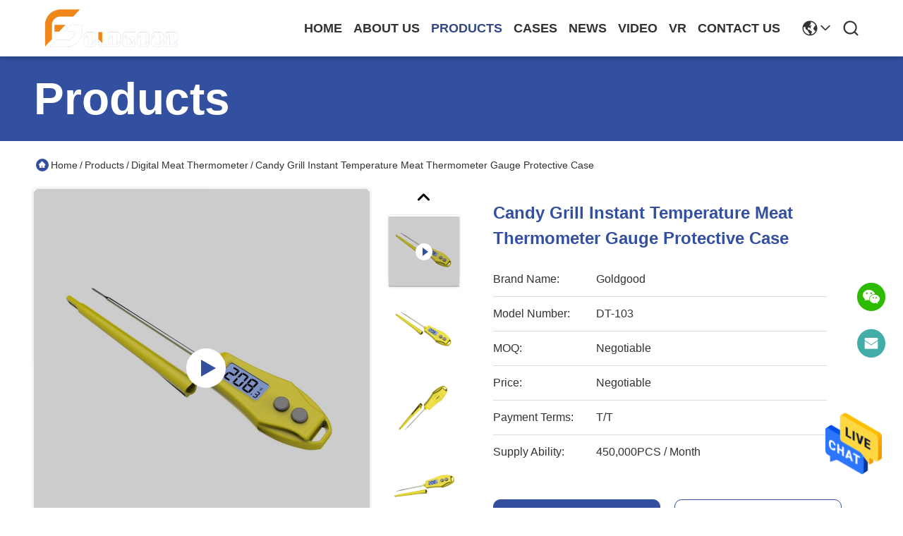

--- FILE ---
content_type: text/html
request_url: https://www.cookthermometer.com/sale-24116886-candy-grill-instant-temperature-meat-thermometer-gauge-protective-case.html
body_size: 25823
content:

<!DOCTYPE html>
<html lang="en">
<head>
	<meta charset="utf-8">
	<meta http-equiv="X-UA-Compatible" content="IE=edge">
	<meta name="viewport" content="width=device-width, initial-scale=1.0">
    <title>Candy Grill Instant Temperature Meat Thermometer Gauge Protective Case</title>
        <meta name="keywords" content="instant read gauge thermometer, instant read grill thermometer, instant read candy thermometer, Digital Meat Thermometer" />
            <meta name="description" content="High quality Candy Grill Instant Temperature Meat Thermometer Gauge Protective Case from China, China's leading product market instant read gauge thermometer product, with strict quality control instant read grill thermometer factories, producing high quality instant read candy thermometer Products." />
    				<link rel='preload'
					  href=/photo/cookthermometer/sitetpl/style/commonV2.css?ver=1744251560 as='style'><link type='text/css' rel='stylesheet'
					  href=/photo/cookthermometer/sitetpl/style/commonV2.css?ver=1744251560 media='all'><meta property="og:title" content="Candy Grill Instant Temperature Meat Thermometer Gauge Protective Case" />
<meta property="og:description" content="High quality Candy Grill Instant Temperature Meat Thermometer Gauge Protective Case from China, China's leading product market instant read gauge thermometer product, with strict quality control instant read grill thermometer factories, producing high quality instant read candy thermometer Products." />
<meta property="og:type" content="product" />
<meta property="og:availability" content="instock" />
<meta property="og:site_name" content="Shenzhen Goldgood Instrument Limited" />
<meta property="og:url" content="https://www.cookthermometer.com/sale-24116886-candy-grill-instant-temperature-meat-thermometer-gauge-protective-case.html" />
<meta property="og:image" content="https://www.cookthermometer.com/photo/ps83327294-candy_grill_instant_temperature_meat_thermometer_gauge_protective_case.jpg" />
<link rel="canonical" href="https://www.cookthermometer.com/sale-24116886-candy-grill-instant-temperature-meat-thermometer-gauge-protective-case.html" />
<style type="text/css">
/*<![CDATA[*/
.consent__cookie {position: fixed;top: 0;left: 0;width: 100%;height: 0%;z-index: 100000;}.consent__cookie_bg {position: fixed;top: 0;left: 0;width: 100%;height: 100%;background: #000;opacity: .6;display: none }.consent__cookie_rel {position: fixed;bottom:0;left: 0;width: 100%;background: #fff;display: -webkit-box;display: -ms-flexbox;display: flex;flex-wrap: wrap;padding: 24px 80px;-webkit-box-sizing: border-box;box-sizing: border-box;-webkit-box-pack: justify;-ms-flex-pack: justify;justify-content: space-between;-webkit-transition: all ease-in-out .3s;transition: all ease-in-out .3s }.consent__close {position: absolute;top: 20px;right: 20px;cursor: pointer }.consent__close svg {fill: #777 }.consent__close:hover svg {fill: #000 }.consent__cookie_box {flex: 1;word-break: break-word;}.consent__warm {color: #777;font-size: 16px;margin-bottom: 12px;line-height: 19px }.consent__title {color: #333;font-size: 20px;font-weight: 600;margin-bottom: 12px;line-height: 23px }.consent__itxt {color: #333;font-size: 14px;margin-bottom: 12px;display: -webkit-box;display: -ms-flexbox;display: flex;-webkit-box-align: center;-ms-flex-align: center;align-items: center }.consent__itxt i {display: -webkit-inline-box;display: -ms-inline-flexbox;display: inline-flex;width: 28px;height: 28px;border-radius: 50%;background: #e0f9e9;margin-right: 8px;-webkit-box-align: center;-ms-flex-align: center;align-items: center;-webkit-box-pack: center;-ms-flex-pack: center;justify-content: center }.consent__itxt svg {fill: #3ca860 }.consent__txt {color: #a6a6a6;font-size: 14px;margin-bottom: 8px;line-height: 17px }.consent__btns {display: -webkit-box;display: -ms-flexbox;display: flex;-webkit-box-orient: vertical;-webkit-box-direction: normal;-ms-flex-direction: column;flex-direction: column;-webkit-box-pack: center;-ms-flex-pack: center;justify-content: center;flex-shrink: 0;}.consent__btn {width: 280px;height: 40px;line-height: 40px;text-align: center;background: #3ca860;color: #fff;border-radius: 4px;margin: 8px 0;-webkit-box-sizing: border-box;box-sizing: border-box;cursor: pointer;font-size:14px}.consent__btn:hover {background: #00823b }.consent__btn.empty {color: #3ca860;border: 1px solid #3ca860;background: #fff }.consent__btn.empty:hover {background: #3ca860;color: #fff }.open .consent__cookie_bg {display: block }.open .consent__cookie_rel {bottom: 0 }@media (max-width: 760px) {.consent__btns {width: 100%;align-items: center;}.consent__cookie_rel {padding: 20px 24px }}.consent__cookie.open {display: block;}.consent__cookie {display: none;}
/*]]>*/
</style>
<script type="text/javascript">
/*<![CDATA[*/
window.isvideotpl = 0;window.detailurl = '';
var isShowGuide=0;showGuideColor=0;var company_type = 4;var webim_domain = '';

var colorUrl = '';
var aisearch = 0;
var selfUrl = '';
window.playerReportUrl='/vod/view_count/report';
var query_string = ["Products","Detail"];
var g_tp = '';
var customtplcolor = 99718;
window.predomainsub = "";
/*]]>*/
</script>
</head>
<body>
<img src="/logo.gif" style="display:none" alt="logo"/>
    <div id="floatAd" style="z-index: 110000;position:absolute;right:30px;bottom:60px;height:79px;display: block;">
                                <a href="/webim/webim_tab.html" rel="nofollow" data-uid="77718" onclick= 'setwebimCookie(77718,24116886,4);' target="_blank">
            <img style="width: 80px;cursor: pointer;" alt='Send Message' src="/images/floatimage_chat.gif"/>
        </a>
                                </div>
<a style="display: none!important;" title="Shenzhen Goldgood Instrument Limited" class="float-inquiry" href="/contactnow.html" onclick='setinquiryCookie("{\"showproduct\":1,\"pid\":\"24116886\",\"name\":\"Candy Grill Instant Temperature Meat Thermometer Gauge Protective Case\",\"source_url\":\"\\/sale-24116886-candy-grill-instant-temperature-meat-thermometer-gauge-protective-case.html\",\"picurl\":\"\\/photo\\/pd83327294-candy_grill_instant_temperature_meat_thermometer_gauge_protective_case.jpg\",\"propertyDetail\":[[\"Key Words\",\"Digital MeatThermometer\"],[\"Accuracy\",\"\\u00b11 \\u00b0C ( 2\\u00b0F ) at -20\\u00b0C~150\\u00b0C (-4\\u00b0F ~302\\u00b0F)\"],[\"Measurement Range\",\"-50\\u00b0C~300\\u00b0C (-58\\u00b0F to 572\\u00b0F)\"],[\"Display Resolution\",\"\\u00b10.1\"]],\"company_name\":null,\"picurl_c\":\"\\/photo\\/pc83327294-candy_grill_instant_temperature_meat_thermometer_gauge_protective_case.jpg\",\"price\":\"Negotiable\",\"username\":\"Sales Manager\",\"viewTime\":\"Last Login : 2 hours 40 minutes ago\",\"subject\":\"Please send me a quote on your Candy Grill Instant Temperature Meat Thermometer Gauge Protective Case\",\"countrycode\":\"CN\"}");'></a>
<script>
var originProductInfo = '';
var originProductInfo = {"showproduct":1,"pid":"24116886","name":"Candy Grill Instant Temperature Meat Thermometer Gauge Protective Case","source_url":"\/sale-24116886-candy-grill-instant-temperature-meat-thermometer-gauge-protective-case.html","picurl":"\/photo\/pd83327294-candy_grill_instant_temperature_meat_thermometer_gauge_protective_case.jpg","propertyDetail":[["Key Words","Digital MeatThermometer"],["Accuracy","\u00b11 \u00b0C ( 2\u00b0F ) at -20\u00b0C~150\u00b0C (-4\u00b0F ~302\u00b0F)"],["Measurement Range","-50\u00b0C~300\u00b0C (-58\u00b0F to 572\u00b0F)"],["Display Resolution","\u00b10.1"]],"company_name":null,"picurl_c":"\/photo\/pc83327294-candy_grill_instant_temperature_meat_thermometer_gauge_protective_case.jpg","price":"Negotiable","username":"Sales Manager","viewTime":"Last Login : 4 hours 40 minutes ago","subject":"Please send me more information on your Candy Grill Instant Temperature Meat Thermometer Gauge Protective Case","countrycode":"CN"};
var save_url = "/contactsave.html";
var update_url = "/updateinquiry.html";
var productInfo = {};
var defaulProductInfo = {};
var myDate = new Date();
var curDate = myDate.getFullYear()+'-'+(parseInt(myDate.getMonth())+1)+'-'+myDate.getDate();
var message = '';
var default_pop = 1;
var leaveMessageDialog = document.getElementsByClassName('leave-message-dialog')[0]; // 获取弹层
var _$$ = function (dom) {
    return document.querySelectorAll(dom);
};
resInfo = originProductInfo;
resInfo['name'] = resInfo['name'] || '';
defaulProductInfo.pid = resInfo['pid'];
defaulProductInfo.productName = resInfo['name'] ?? '';
defaulProductInfo.productInfo = resInfo['propertyDetail'];
defaulProductInfo.productImg = resInfo['picurl_c'];
defaulProductInfo.subject = resInfo['subject'] ?? '';
defaulProductInfo.productImgAlt = resInfo['name'] ?? '';
var inquirypopup_tmp = 1;
var message = 'Dear,'+'\r\n'+"I am interested in"+' '+trim(resInfo['name'])+", could you send me more details such as type, size, MOQ, material, etc."+'\r\n'+"Thanks!"+'\r\n'+"Waiting for your reply.";
var message_1 = 'Dear,'+'\r\n'+"I am interested in"+' '+trim(resInfo['name'])+", could you send me more details such as type, size, MOQ, material, etc."+'\r\n'+"Thanks!"+'\r\n'+"Waiting for your reply.";
var message_2 = 'Hello,'+'\r\n'+"I am looking for"+' '+trim(resInfo['name'])+", please send me the price, specification and picture."+'\r\n'+"Your swift response will be highly appreciated."+'\r\n'+"Feel free to contact me for more information."+'\r\n'+"Thanks a lot.";
var message_3 = 'Hello,'+'\r\n'+trim(resInfo['name'])+' '+"meets my expectations."+'\r\n'+"Please give me the best price and some other product information."+'\r\n'+"Feel free to contact me via my mail."+'\r\n'+"Thanks a lot.";

var message_4 = 'Dear,'+'\r\n'+"What is the FOB price on your"+' '+trim(resInfo['name'])+'?'+'\r\n'+"Which is the nearest port name?"+'\r\n'+"Please reply me as soon as possible, it would be better to share further information."+'\r\n'+"Regards!";
var message_5 = 'Hi there,'+'\r\n'+"I am very interested in your"+' '+trim(resInfo['name'])+'.'+'\r\n'+"Please send me your product details."+'\r\n'+"Looking forward to your quick reply."+'\r\n'+"Feel free to contact me by mail."+'\r\n'+"Regards!";

var message_6 = 'Dear,'+'\r\n'+"Please provide us with information about your"+' '+trim(resInfo['name'])+", such as type, size, material, and of course the best price."+'\r\n'+"Looking forward to your quick reply."+'\r\n'+"Thank you!";
var message_7 = 'Dear,'+'\r\n'+"Can you supply"+' '+trim(resInfo['name'])+" for us?"+'\r\n'+"First we want a price list and some product details."+'\r\n'+"I hope to get reply asap and look forward to cooperation."+'\r\n'+"Thank you very much.";
var message_8 = 'hi,'+'\r\n'+"I am looking for"+' '+trim(resInfo['name'])+", please give me some more detailed product information."+'\r\n'+"I look forward to your reply."+'\r\n'+"Thank you!";
var message_9 = 'Hello,'+'\r\n'+"Your"+' '+trim(resInfo['name'])+" meets my requirements very well."+'\r\n'+"Please send me the price, specification, and similar model will be OK."+'\r\n'+"Feel free to chat with me."+'\r\n'+"Thanks!";
var message_10 = 'Dear,'+'\r\n'+"I want to know more about the details and quotation of"+' '+trim(resInfo['name'])+'.'+'\r\n'+"Feel free to contact me."+'\r\n'+"Regards!";

var r = getRandom(1,10);

defaulProductInfo.message = eval("message_"+r);
    defaulProductInfo.message = eval("message_"+r);
        var mytAjax = {

    post: function(url, data, fn) {
        var xhr = new XMLHttpRequest();
        xhr.open("POST", url, true);
        xhr.setRequestHeader("Content-Type", "application/x-www-form-urlencoded;charset=UTF-8");
        xhr.setRequestHeader("X-Requested-With", "XMLHttpRequest");
        xhr.setRequestHeader('Content-Type','text/plain;charset=UTF-8');
        xhr.onreadystatechange = function() {
            if(xhr.readyState == 4 && (xhr.status == 200 || xhr.status == 304)) {
                fn.call(this, xhr.responseText);
            }
        };
        xhr.send(data);
    },

    postform: function(url, data, fn) {
        var xhr = new XMLHttpRequest();
        xhr.open("POST", url, true);
        xhr.setRequestHeader("X-Requested-With", "XMLHttpRequest");
        xhr.onreadystatechange = function() {
            if(xhr.readyState == 4 && (xhr.status == 200 || xhr.status == 304)) {
                fn.call(this, xhr.responseText);
            }
        };
        xhr.send(data);
    }
};
/*window.onload = function(){
    leaveMessageDialog = document.getElementsByClassName('leave-message-dialog')[0];
    if (window.localStorage.recordDialogStatus=='undefined' || (window.localStorage.recordDialogStatus!='undefined' && window.localStorage.recordDialogStatus != curDate)) {
        setTimeout(function(){
            if(parseInt(inquirypopup_tmp%10) == 1){
                creatDialog(defaulProductInfo, 1);
            }
        }, 6000);
    }
};*/
function trim(str)
{
    str = str.replace(/(^\s*)/g,"");
    return str.replace(/(\s*$)/g,"");
};
function getRandom(m,n){
    var num = Math.floor(Math.random()*(m - n) + n);
    return num;
};
function strBtn(param) {

    var starattextarea = document.getElementById("textareamessage").value.length;
    var email = document.getElementById("startEmail").value;

    var default_tip = document.querySelectorAll(".watermark_container").length;
    if (20 < starattextarea && starattextarea < 3000) {
        if(default_tip>0){
            document.getElementById("textareamessage1").parentNode.parentNode.nextElementSibling.style.display = "none";
        }else{
            document.getElementById("textareamessage1").parentNode.nextElementSibling.style.display = "none";
        }

    } else {
        if(default_tip>0){
            document.getElementById("textareamessage1").parentNode.parentNode.nextElementSibling.style.display = "block";
        }else{
            document.getElementById("textareamessage1").parentNode.nextElementSibling.style.display = "block";
        }

        return;
    }

    // var re = /^([a-zA-Z0-9_-])+@([a-zA-Z0-9_-])+\.([a-zA-Z0-9_-])+/i;/*邮箱不区分大小写*/
    var re = /^[a-zA-Z0-9][\w-]*(\.?[\w-]+)*@[a-zA-Z0-9-]+(\.[a-zA-Z0-9]+)+$/i;
    if (!re.test(email)) {
        document.getElementById("startEmail").nextElementSibling.style.display = "block";
        return;
    } else {
        document.getElementById("startEmail").nextElementSibling.style.display = "none";
    }

    var subject = document.getElementById("pop_subject").value;
    var pid = document.getElementById("pop_pid").value;
    var message = document.getElementById("textareamessage").value;
    var sender_email = document.getElementById("startEmail").value;
    var tel = '';
    if (document.getElementById("tel0") != undefined && document.getElementById("tel0") != '')
        tel = document.getElementById("tel0").value;
    var form_serialize = '&tel='+tel;

    form_serialize = form_serialize.replace(/\+/g, "%2B");
    mytAjax.post(save_url,"pid="+pid+"&subject="+subject+"&email="+sender_email+"&message="+(message)+form_serialize,function(res){
        var mes = JSON.parse(res);
        if(mes.status == 200){
            var iid = mes.iid;
            document.getElementById("pop_iid").value = iid;
            document.getElementById("pop_uuid").value = mes.uuid;

            if(typeof gtag_report_conversion === "function"){
                gtag_report_conversion();//执行统计js代码
            }
            if(typeof fbq === "function"){
                fbq('track','Purchase');//执行统计js代码
            }
        }
    });
    for (var index = 0; index < document.querySelectorAll(".dialog-content-pql").length; index++) {
        document.querySelectorAll(".dialog-content-pql")[index].style.display = "none";
    };
    $('#idphonepql').val(tel);
    document.getElementById("dialog-content-pql-id").style.display = "block";
    ;
};
function twoBtnOk(param) {

    var selectgender = document.getElementById("Mr").innerHTML;
    var iid = document.getElementById("pop_iid").value;
    var sendername = document.getElementById("idnamepql").value;
    var senderphone = document.getElementById("idphonepql").value;
    var sendercname = document.getElementById("idcompanypql").value;
    var uuid = document.getElementById("pop_uuid").value;
    var gender = 2;
    if(selectgender == 'Mr.') gender = 0;
    if(selectgender == 'Mrs.') gender = 1;
    var pid = document.getElementById("pop_pid").value;
    var form_serialize = '';

        form_serialize = form_serialize.replace(/\+/g, "%2B");

    mytAjax.post(update_url,"iid="+iid+"&gender="+gender+"&uuid="+uuid+"&name="+(sendername)+"&tel="+(senderphone)+"&company="+(sendercname)+form_serialize,function(res){});

    for (var index = 0; index < document.querySelectorAll(".dialog-content-pql").length; index++) {
        document.querySelectorAll(".dialog-content-pql")[index].style.display = "none";
    };
    document.getElementById("dialog-content-pql-ok").style.display = "block";

};
function toCheckMust(name) {
    $('#'+name+'error').hide();
}
function handClidk(param) {
    var starattextarea = document.getElementById("textareamessage1").value.length;
    var email = document.getElementById("startEmail1").value;
    var default_tip = document.querySelectorAll(".watermark_container").length;
    if (20 < starattextarea && starattextarea < 3000) {
        if(default_tip>0){
            document.getElementById("textareamessage1").parentNode.parentNode.nextElementSibling.style.display = "none";
        }else{
            document.getElementById("textareamessage1").parentNode.nextElementSibling.style.display = "none";
        }

    } else {
        if(default_tip>0){
            document.getElementById("textareamessage1").parentNode.parentNode.nextElementSibling.style.display = "block";
        }else{
            document.getElementById("textareamessage1").parentNode.nextElementSibling.style.display = "block";
        }

        return;
    }

    // var re = /^([a-zA-Z0-9_-])+@([a-zA-Z0-9_-])+\.([a-zA-Z0-9_-])+/i;
    var re = /^[a-zA-Z0-9][\w-]*(\.?[\w-]+)*@[a-zA-Z0-9-]+(\.[a-zA-Z0-9]+)+$/i;
    if (!re.test(email)) {
        document.getElementById("startEmail1").nextElementSibling.style.display = "block";
        return;
    } else {
        document.getElementById("startEmail1").nextElementSibling.style.display = "none";
    }

    var subject = document.getElementById("pop_subject").value;
    var pid = document.getElementById("pop_pid").value;
    var message = document.getElementById("textareamessage1").value;
    var sender_email = document.getElementById("startEmail1").value;
    var form_serialize = tel = '';
    if (document.getElementById("tel1") != undefined && document.getElementById("tel1") != '')
        tel = document.getElementById("tel1").value;
        mytAjax.post(save_url,"email="+sender_email+"&tel="+tel+"&pid="+pid+"&message="+message+"&subject="+subject+form_serialize,function(res){

        var mes = JSON.parse(res);
        if(mes.status == 200){
            var iid = mes.iid;
            document.getElementById("pop_iid").value = iid;
            document.getElementById("pop_uuid").value = mes.uuid;
            if(typeof gtag_report_conversion === "function"){
                gtag_report_conversion();//执行统计js代码
            }
        }

    });
    for (var index = 0; index < document.querySelectorAll(".dialog-content-pql").length; index++) {
        document.querySelectorAll(".dialog-content-pql")[index].style.display = "none";
    };
    $('#idphonepql').val(tel);
    document.getElementById("dialog-content-pql-id").style.display = "block";

};
window.addEventListener('load', function () {
    $('.checkbox-wrap label').each(function(){
        if($(this).find('input').prop('checked')){
            $(this).addClass('on')
        }else {
            $(this).removeClass('on')
        }
    })
    $(document).on('click', '.checkbox-wrap label' , function(ev){
        if (ev.target.tagName.toUpperCase() != 'INPUT') {
            $(this).toggleClass('on')
        }
    })
})

function hand_video(pdata) {
    data = JSON.parse(pdata);
    productInfo.productName = data.productName;
    productInfo.productInfo = data.productInfo;
    productInfo.productImg = data.productImg;
    productInfo.subject = data.subject;

    var message = 'Dear,'+'\r\n'+"I am interested in"+' '+trim(data.productName)+", could you send me more details such as type, size, quantity, material, etc."+'\r\n'+"Thanks!"+'\r\n'+"Waiting for your reply.";

    var message = 'Dear,'+'\r\n'+"I am interested in"+' '+trim(data.productName)+", could you send me more details such as type, size, MOQ, material, etc."+'\r\n'+"Thanks!"+'\r\n'+"Waiting for your reply.";
    var message_1 = 'Dear,'+'\r\n'+"I am interested in"+' '+trim(data.productName)+", could you send me more details such as type, size, MOQ, material, etc."+'\r\n'+"Thanks!"+'\r\n'+"Waiting for your reply.";
    var message_2 = 'Hello,'+'\r\n'+"I am looking for"+' '+trim(data.productName)+", please send me the price, specification and picture."+'\r\n'+"Your swift response will be highly appreciated."+'\r\n'+"Feel free to contact me for more information."+'\r\n'+"Thanks a lot.";
    var message_3 = 'Hello,'+'\r\n'+trim(data.productName)+' '+"meets my expectations."+'\r\n'+"Please give me the best price and some other product information."+'\r\n'+"Feel free to contact me via my mail."+'\r\n'+"Thanks a lot.";

    var message_4 = 'Dear,'+'\r\n'+"What is the FOB price on your"+' '+trim(data.productName)+'?'+'\r\n'+"Which is the nearest port name?"+'\r\n'+"Please reply me as soon as possible, it would be better to share further information."+'\r\n'+"Regards!";
    var message_5 = 'Hi there,'+'\r\n'+"I am very interested in your"+' '+trim(data.productName)+'.'+'\r\n'+"Please send me your product details."+'\r\n'+"Looking forward to your quick reply."+'\r\n'+"Feel free to contact me by mail."+'\r\n'+"Regards!";

    var message_6 = 'Dear,'+'\r\n'+"Please provide us with information about your"+' '+trim(data.productName)+", such as type, size, material, and of course the best price."+'\r\n'+"Looking forward to your quick reply."+'\r\n'+"Thank you!";
    var message_7 = 'Dear,'+'\r\n'+"Can you supply"+' '+trim(data.productName)+" for us?"+'\r\n'+"First we want a price list and some product details."+'\r\n'+"I hope to get reply asap and look forward to cooperation."+'\r\n'+"Thank you very much.";
    var message_8 = 'hi,'+'\r\n'+"I am looking for"+' '+trim(data.productName)+", please give me some more detailed product information."+'\r\n'+"I look forward to your reply."+'\r\n'+"Thank you!";
    var message_9 = 'Hello,'+'\r\n'+"Your"+' '+trim(data.productName)+" meets my requirements very well."+'\r\n'+"Please send me the price, specification, and similar model will be OK."+'\r\n'+"Feel free to chat with me."+'\r\n'+"Thanks!";
    var message_10 = 'Dear,'+'\r\n'+"I want to know more about the details and quotation of"+' '+trim(data.productName)+'.'+'\r\n'+"Feel free to contact me."+'\r\n'+"Regards!";

    var r = getRandom(1,10);

    productInfo.message = eval("message_"+r);
            if(parseInt(inquirypopup_tmp/10) == 1){
        productInfo.message = "";
    }
    productInfo.pid = data.pid;
    creatDialog(productInfo, 2);
};

function handDialog(pdata) {
    data = JSON.parse(pdata);
    productInfo.productName = data.productName;
    productInfo.productInfo = data.productInfo;
    productInfo.productImg = data.productImg;
    productInfo.subject = data.subject;

    var message = 'Dear,'+'\r\n'+"I am interested in"+' '+trim(data.productName)+", could you send me more details such as type, size, quantity, material, etc."+'\r\n'+"Thanks!"+'\r\n'+"Waiting for your reply.";

    var message = 'Dear,'+'\r\n'+"I am interested in"+' '+trim(data.productName)+", could you send me more details such as type, size, MOQ, material, etc."+'\r\n'+"Thanks!"+'\r\n'+"Waiting for your reply.";
    var message_1 = 'Dear,'+'\r\n'+"I am interested in"+' '+trim(data.productName)+", could you send me more details such as type, size, MOQ, material, etc."+'\r\n'+"Thanks!"+'\r\n'+"Waiting for your reply.";
    var message_2 = 'Hello,'+'\r\n'+"I am looking for"+' '+trim(data.productName)+", please send me the price, specification and picture."+'\r\n'+"Your swift response will be highly appreciated."+'\r\n'+"Feel free to contact me for more information."+'\r\n'+"Thanks a lot.";
    var message_3 = 'Hello,'+'\r\n'+trim(data.productName)+' '+"meets my expectations."+'\r\n'+"Please give me the best price and some other product information."+'\r\n'+"Feel free to contact me via my mail."+'\r\n'+"Thanks a lot.";

    var message_4 = 'Dear,'+'\r\n'+"What is the FOB price on your"+' '+trim(data.productName)+'?'+'\r\n'+"Which is the nearest port name?"+'\r\n'+"Please reply me as soon as possible, it would be better to share further information."+'\r\n'+"Regards!";
    var message_5 = 'Hi there,'+'\r\n'+"I am very interested in your"+' '+trim(data.productName)+'.'+'\r\n'+"Please send me your product details."+'\r\n'+"Looking forward to your quick reply."+'\r\n'+"Feel free to contact me by mail."+'\r\n'+"Regards!";

    var message_6 = 'Dear,'+'\r\n'+"Please provide us with information about your"+' '+trim(data.productName)+", such as type, size, material, and of course the best price."+'\r\n'+"Looking forward to your quick reply."+'\r\n'+"Thank you!";
    var message_7 = 'Dear,'+'\r\n'+"Can you supply"+' '+trim(data.productName)+" for us?"+'\r\n'+"First we want a price list and some product details."+'\r\n'+"I hope to get reply asap and look forward to cooperation."+'\r\n'+"Thank you very much.";
    var message_8 = 'hi,'+'\r\n'+"I am looking for"+' '+trim(data.productName)+", please give me some more detailed product information."+'\r\n'+"I look forward to your reply."+'\r\n'+"Thank you!";
    var message_9 = 'Hello,'+'\r\n'+"Your"+' '+trim(data.productName)+" meets my requirements very well."+'\r\n'+"Please send me the price, specification, and similar model will be OK."+'\r\n'+"Feel free to chat with me."+'\r\n'+"Thanks!";
    var message_10 = 'Dear,'+'\r\n'+"I want to know more about the details and quotation of"+' '+trim(data.productName)+'.'+'\r\n'+"Feel free to contact me."+'\r\n'+"Regards!";

    var r = getRandom(1,10);
    productInfo.message = eval("message_"+r);
            if(parseInt(inquirypopup_tmp/10) == 1){
        productInfo.message = "";
    }
    productInfo.pid = data.pid;
    creatDialog(productInfo, 2);
};

function closepql(param) {

    leaveMessageDialog.style.display = 'none';
};

function closepql2(param) {

    for (var index = 0; index < document.querySelectorAll(".dialog-content-pql").length; index++) {
        document.querySelectorAll(".dialog-content-pql")[index].style.display = "none";
    };
    document.getElementById("dialog-content-pql-ok").style.display = "block";
};

function decodeHtmlEntities(str) {
    var tempElement = document.createElement('div');
    tempElement.innerHTML = str;
    return tempElement.textContent || tempElement.innerText || '';
}

function initProduct(productInfo,type){

    productInfo.productName = decodeHtmlEntities(productInfo.productName);
    productInfo.message = decodeHtmlEntities(productInfo.message);

    leaveMessageDialog = document.getElementsByClassName('leave-message-dialog')[0];
    leaveMessageDialog.style.display = "block";
    if(type == 3){
        var popinquiryemail = document.getElementById("popinquiryemail").value;
        _$$("#startEmail1")[0].value = popinquiryemail;
    }else{
        _$$("#startEmail1")[0].value = "";
    }
    _$$("#startEmail")[0].value = "";
    _$$("#idnamepql")[0].value = "";
    _$$("#idphonepql")[0].value = "";
    _$$("#idcompanypql")[0].value = "";

    _$$("#pop_pid")[0].value = productInfo.pid;
    _$$("#pop_subject")[0].value = productInfo.subject;
    
    if(parseInt(inquirypopup_tmp/10) == 1){
        productInfo.message = "";
    }

    _$$("#textareamessage1")[0].value = productInfo.message;
    _$$("#textareamessage")[0].value = productInfo.message;

    _$$("#dialog-content-pql-id .titlep")[0].innerHTML = productInfo.productName;
    _$$("#dialog-content-pql-id img")[0].setAttribute("src", productInfo.productImg);
    _$$("#dialog-content-pql-id img")[0].setAttribute("alt", productInfo.productImgAlt);

    _$$("#dialog-content-pql-id-hand img")[0].setAttribute("src", productInfo.productImg);
    _$$("#dialog-content-pql-id-hand img")[0].setAttribute("alt", productInfo.productImgAlt);
    _$$("#dialog-content-pql-id-hand .titlep")[0].innerHTML = productInfo.productName;

    if (productInfo.productInfo.length > 0) {
        var ul2, ul;
        ul = document.createElement("ul");
        for (var index = 0; index < productInfo.productInfo.length; index++) {
            var el = productInfo.productInfo[index];
            var li = document.createElement("li");
            var span1 = document.createElement("span");
            span1.innerHTML = el[0] + ":";
            var span2 = document.createElement("span");
            span2.innerHTML = el[1];
            li.appendChild(span1);
            li.appendChild(span2);
            ul.appendChild(li);

        }
        ul2 = ul.cloneNode(true);
        if (type === 1) {
            _$$("#dialog-content-pql-id .left")[0].replaceChild(ul, _$$("#dialog-content-pql-id .left ul")[0]);
        } else {
            _$$("#dialog-content-pql-id-hand .left")[0].replaceChild(ul2, _$$("#dialog-content-pql-id-hand .left ul")[0]);
            _$$("#dialog-content-pql-id .left")[0].replaceChild(ul, _$$("#dialog-content-pql-id .left ul")[0]);
        }
    };
    for (var index = 0; index < _$$("#dialog-content-pql-id .right ul li").length; index++) {
        _$$("#dialog-content-pql-id .right ul li")[index].addEventListener("click", function (params) {
            _$$("#dialog-content-pql-id .right #Mr")[0].innerHTML = this.innerHTML
        }, false)

    };

};
function closeInquiryCreateDialog() {
    document.getElementById("xuanpan_dialog_box_pql").style.display = "none";
};
function showInquiryCreateDialog() {
    document.getElementById("xuanpan_dialog_box_pql").style.display = "block";
};
function submitPopInquiry(){
    var message = document.getElementById("inquiry_message").value;
    var email = document.getElementById("inquiry_email").value;
    var subject = defaulProductInfo.subject;
    var pid = defaulProductInfo.pid;
    if (email === undefined) {
        showInquiryCreateDialog();
        document.getElementById("inquiry_email").style.border = "1px solid red";
        return false;
    };
    if (message === undefined) {
        showInquiryCreateDialog();
        document.getElementById("inquiry_message").style.border = "1px solid red";
        return false;
    };
    if (email.search(/^\w+((-\w+)|(\.\w+))*\@[A-Za-z0-9]+((\.|-)[A-Za-z0-9]+)*\.[A-Za-z0-9]+$/) == -1) {
        document.getElementById("inquiry_email").style.border= "1px solid red";
        showInquiryCreateDialog();
        return false;
    } else {
        document.getElementById("inquiry_email").style.border= "";
    };
    if (message.length < 20 || message.length >3000) {
        showInquiryCreateDialog();
        document.getElementById("inquiry_message").style.border = "1px solid red";
        return false;
    } else {
        document.getElementById("inquiry_message").style.border = "";
    };
    var tel = '';
    if (document.getElementById("tel") != undefined && document.getElementById("tel") != '')
        tel = document.getElementById("tel").value;

    mytAjax.post(save_url,"pid="+pid+"&subject="+subject+"&email="+email+"&message="+(message)+'&tel='+tel,function(res){
        var mes = JSON.parse(res);
        if(mes.status == 200){
            var iid = mes.iid;
            document.getElementById("pop_iid").value = iid;
            document.getElementById("pop_uuid").value = mes.uuid;

        }
    });
    initProduct(defaulProductInfo);
    for (var index = 0; index < document.querySelectorAll(".dialog-content-pql").length; index++) {
        document.querySelectorAll(".dialog-content-pql")[index].style.display = "none";
    };
    $('#idphonepql').val(tel);
    document.getElementById("dialog-content-pql-id").style.display = "block";

};

//带附件上传
function submitPopInquiryfile(email_id,message_id,check_sort,name_id,phone_id,company_id,attachments){

    if(typeof(check_sort) == 'undefined'){
        check_sort = 0;
    }
    var message = document.getElementById(message_id).value;
    var email = document.getElementById(email_id).value;
    var attachments = document.getElementById(attachments).value;
    if(typeof(name_id) !== 'undefined' && name_id != ""){
        var name  = document.getElementById(name_id).value;
    }
    if(typeof(phone_id) !== 'undefined' && phone_id != ""){
        var phone = document.getElementById(phone_id).value;
    }
    if(typeof(company_id) !== 'undefined' && company_id != ""){
        var company = document.getElementById(company_id).value;
    }
    var subject = defaulProductInfo.subject;
    var pid = defaulProductInfo.pid;

    if(check_sort == 0){
        if (email === undefined) {
            showInquiryCreateDialog();
            document.getElementById(email_id).style.border = "1px solid red";
            return false;
        };
        if (message === undefined) {
            showInquiryCreateDialog();
            document.getElementById(message_id).style.border = "1px solid red";
            return false;
        };

        if (email.search(/^\w+((-\w+)|(\.\w+))*\@[A-Za-z0-9]+((\.|-)[A-Za-z0-9]+)*\.[A-Za-z0-9]+$/) == -1) {
            document.getElementById(email_id).style.border= "1px solid red";
            showInquiryCreateDialog();
            return false;
        } else {
            document.getElementById(email_id).style.border= "";
        };
        if (message.length < 20 || message.length >3000) {
            showInquiryCreateDialog();
            document.getElementById(message_id).style.border = "1px solid red";
            return false;
        } else {
            document.getElementById(message_id).style.border = "";
        };
    }else{

        if (message === undefined) {
            showInquiryCreateDialog();
            document.getElementById(message_id).style.border = "1px solid red";
            return false;
        };

        if (email === undefined) {
            showInquiryCreateDialog();
            document.getElementById(email_id).style.border = "1px solid red";
            return false;
        };

        if (message.length < 20 || message.length >3000) {
            showInquiryCreateDialog();
            document.getElementById(message_id).style.border = "1px solid red";
            return false;
        } else {
            document.getElementById(message_id).style.border = "";
        };

        if (email.search(/^\w+((-\w+)|(\.\w+))*\@[A-Za-z0-9]+((\.|-)[A-Za-z0-9]+)*\.[A-Za-z0-9]+$/) == -1) {
            document.getElementById(email_id).style.border= "1px solid red";
            showInquiryCreateDialog();
            return false;
        } else {
            document.getElementById(email_id).style.border= "";
        };

    };

    mytAjax.post(save_url,"pid="+pid+"&subject="+subject+"&email="+email+"&message="+message+"&company="+company+"&attachments="+attachments,function(res){
        var mes = JSON.parse(res);
        if(mes.status == 200){
            var iid = mes.iid;
            document.getElementById("pop_iid").value = iid;
            document.getElementById("pop_uuid").value = mes.uuid;

            if(typeof gtag_report_conversion === "function"){
                gtag_report_conversion();//执行统计js代码
            }
            if(typeof fbq === "function"){
                fbq('track','Purchase');//执行统计js代码
            }
        }
    });
    initProduct(defaulProductInfo);

    if(name !== undefined && name != ""){
        _$$("#idnamepql")[0].value = name;
    }

    if(phone !== undefined && phone != ""){
        _$$("#idphonepql")[0].value = phone;
    }

    if(company !== undefined && company != ""){
        _$$("#idcompanypql")[0].value = company;
    }

    for (var index = 0; index < document.querySelectorAll(".dialog-content-pql").length; index++) {
        document.querySelectorAll(".dialog-content-pql")[index].style.display = "none";
    };
    document.getElementById("dialog-content-pql-id").style.display = "block";

};
function submitPopInquiryByParam(email_id,message_id,check_sort,name_id,phone_id,company_id){

    if(typeof(check_sort) == 'undefined'){
        check_sort = 0;
    }

    var senderphone = '';
    var message = document.getElementById(message_id).value;
    var email = document.getElementById(email_id).value;
    if(typeof(name_id) !== 'undefined' && name_id != ""){
        var name  = document.getElementById(name_id).value;
    }
    if(typeof(phone_id) !== 'undefined' && phone_id != ""){
        var phone = document.getElementById(phone_id).value;
        senderphone = phone;
    }
    if(typeof(company_id) !== 'undefined' && company_id != ""){
        var company = document.getElementById(company_id).value;
    }
    var subject = defaulProductInfo.subject;
    var pid = defaulProductInfo.pid;

    if(check_sort == 0){
        if (email === undefined) {
            showInquiryCreateDialog();
            document.getElementById(email_id).style.border = "1px solid red";
            return false;
        };
        if (message === undefined) {
            showInquiryCreateDialog();
            document.getElementById(message_id).style.border = "1px solid red";
            return false;
        };

        if (email.search(/^\w+((-\w+)|(\.\w+))*\@[A-Za-z0-9]+((\.|-)[A-Za-z0-9]+)*\.[A-Za-z0-9]+$/) == -1) {
            document.getElementById(email_id).style.border= "1px solid red";
            showInquiryCreateDialog();
            return false;
        } else {
            document.getElementById(email_id).style.border= "";
        };
        if (message.length < 20 || message.length >3000) {
            showInquiryCreateDialog();
            document.getElementById(message_id).style.border = "1px solid red";
            return false;
        } else {
            document.getElementById(message_id).style.border = "";
        };
    }else{

        if (message === undefined) {
            showInquiryCreateDialog();
            document.getElementById(message_id).style.border = "1px solid red";
            return false;
        };

        if (email === undefined) {
            showInquiryCreateDialog();
            document.getElementById(email_id).style.border = "1px solid red";
            return false;
        };

        if (message.length < 20 || message.length >3000) {
            showInquiryCreateDialog();
            document.getElementById(message_id).style.border = "1px solid red";
            return false;
        } else {
            document.getElementById(message_id).style.border = "";
        };

        if (email.search(/^\w+((-\w+)|(\.\w+))*\@[A-Za-z0-9]+((\.|-)[A-Za-z0-9]+)*\.[A-Za-z0-9]+$/) == -1) {
            document.getElementById(email_id).style.border= "1px solid red";
            showInquiryCreateDialog();
            return false;
        } else {
            document.getElementById(email_id).style.border= "";
        };

    };

    var productsku = "";
    if($("#product_sku").length > 0){
        productsku = $("#product_sku").html();
    }

    mytAjax.post(save_url,"tel="+senderphone+"&pid="+pid+"&subject="+subject+"&email="+email+"&message="+message+"&messagesku="+encodeURI(productsku),function(res){
        var mes = JSON.parse(res);
        if(mes.status == 200){
            var iid = mes.iid;
            document.getElementById("pop_iid").value = iid;
            document.getElementById("pop_uuid").value = mes.uuid;

            if(typeof gtag_report_conversion === "function"){
                gtag_report_conversion();//执行统计js代码
            }
            if(typeof fbq === "function"){
                fbq('track','Purchase');//执行统计js代码
            }
        }
    });
    initProduct(defaulProductInfo);

    if(name !== undefined && name != ""){
        _$$("#idnamepql")[0].value = name;
    }

    if(phone !== undefined && phone != ""){
        _$$("#idphonepql")[0].value = phone;
    }

    if(company !== undefined && company != ""){
        _$$("#idcompanypql")[0].value = company;
    }

    for (var index = 0; index < document.querySelectorAll(".dialog-content-pql").length; index++) {
        document.querySelectorAll(".dialog-content-pql")[index].style.display = "none";

    };
    document.getElementById("dialog-content-pql-id").style.display = "block";

};

function creat_videoDialog(productInfo, type) {

    if(type == 1){
        if(default_pop != 1){
            return false;
        }
        window.localStorage.recordDialogStatus = curDate;
    }else{
        default_pop = 0;
    }
    initProduct(productInfo, type);
    if (type === 1) {
        // 自动弹出
        for (var index = 0; index < document.querySelectorAll(".dialog-content-pql").length; index++) {

            document.querySelectorAll(".dialog-content-pql")[index].style.display = "none";
        };
        document.getElementById("dialog-content-pql").style.display = "block";
    } else {
        // 手动弹出
        for (var index = 0; index < document.querySelectorAll(".dialog-content-pql").length; index++) {
            document.querySelectorAll(".dialog-content-pql")[index].style.display = "none";
        };
        document.getElementById("dialog-content-pql-id-hand").style.display = "block";
    }
}

function creatDialog(productInfo, type) {

    if(type == 1){
        if(default_pop != 1){
            return false;
        }
        window.localStorage.recordDialogStatus = curDate;
    }else{
        default_pop = 0;
    }
    initProduct(productInfo, type);
    if (type === 1) {
        // 自动弹出
        for (var index = 0; index < document.querySelectorAll(".dialog-content-pql").length; index++) {

            document.querySelectorAll(".dialog-content-pql")[index].style.display = "none";
        };
        document.getElementById("dialog-content-pql").style.display = "block";
    } else {
        // 手动弹出
        for (var index = 0; index < document.querySelectorAll(".dialog-content-pql").length; index++) {
            document.querySelectorAll(".dialog-content-pql")[index].style.display = "none";
        };
        document.getElementById("dialog-content-pql-id-hand").style.display = "block";
    }
}

//带邮箱信息打开询盘框 emailtype=1表示带入邮箱
function openDialog(emailtype){
    var type = 2;//不带入邮箱，手动弹出
    if(emailtype == 1){
        var popinquiryemail = document.getElementById("popinquiryemail").value;
        // var re = /^([a-zA-Z0-9_-])+@([a-zA-Z0-9_-])+\.([a-zA-Z0-9_-])+/i;
        var re = /^[a-zA-Z0-9][\w-]*(\.?[\w-]+)*@[a-zA-Z0-9-]+(\.[a-zA-Z0-9]+)+$/i;
        if (!re.test(popinquiryemail)) {
            //前端提示样式;
            showInquiryCreateDialog();
            document.getElementById("popinquiryemail").style.border = "1px solid red";
            return false;
        } else {
            //前端提示样式;
        }
        var type = 3;
    }
    creatDialog(defaulProductInfo,type);
}

//上传附件
function inquiryUploadFile(){
    var fileObj = document.querySelector("#fileId").files[0];
    //构建表单数据
    var formData = new FormData();
    var filesize = fileObj.size;
    if(filesize > 10485760 || filesize == 0) {
        document.getElementById("filetips").style.display = "block";
        return false;
    }else {
        document.getElementById("filetips").style.display = "none";
    }
    formData.append('popinquiryfile', fileObj);
    document.getElementById("quotefileform").reset();
    var save_url = "/inquiryuploadfile.html";
    mytAjax.postform(save_url,formData,function(res){
        var mes = JSON.parse(res);
        if(mes.status == 200){
            document.getElementById("uploader-file-info").innerHTML = document.getElementById("uploader-file-info").innerHTML + "<span class=op>"+mes.attfile.name+"<a class=delatt id=att"+mes.attfile.id+" onclick=delatt("+mes.attfile.id+");>Delete</a></span>";
            var nowattachs = document.getElementById("attachments").value;
            if( nowattachs !== ""){
                var attachs = JSON.parse(nowattachs);
                attachs[mes.attfile.id] = mes.attfile;
            }else{
                var attachs = {};
                attachs[mes.attfile.id] = mes.attfile;
            }
            document.getElementById("attachments").value = JSON.stringify(attachs);
        }
    });
}
//附件删除
function delatt(attid)
{
    var nowattachs = document.getElementById("attachments").value;
    if( nowattachs !== ""){
        var attachs = JSON.parse(nowattachs);
        if(attachs[attid] == ""){
            return false;
        }
        var formData = new FormData();
        var delfile = attachs[attid]['filename'];
        var save_url = "/inquirydelfile.html";
        if(delfile != "") {
            formData.append('delfile', delfile);
            mytAjax.postform(save_url, formData, function (res) {
                if(res !== "") {
                    var mes = JSON.parse(res);
                    if (mes.status == 200) {
                        delete attachs[attid];
                        document.getElementById("attachments").value = JSON.stringify(attachs);
                        var s = document.getElementById("att"+attid);
                        s.parentNode.remove();
                    }
                }
            });
        }
    }else{
        return false;
    }
}

</script>
<div class="leave-message-dialog" style="display: none">
<style>
    .leave-message-dialog .close:before, .leave-message-dialog .close:after{
        content:initial;
    }
</style>
<div class="dialog-content-pql" id="dialog-content-pql" style="display: none">
    <span class="close" onclick="closepql()"><img src="/images/close.png" alt="close"></span>
    <div class="title">
        <p class="firstp-pql">Leave a Message</p>
        <p class="lastp-pql">We will call you back soon!</p>
    </div>
    <div class="form">
        <div class="textarea">
            <textarea style='font-family: robot;'  name="" id="textareamessage" cols="30" rows="10" style="margin-bottom:14px;width:100%"
                placeholder="Please enter your inquiry details."></textarea>
        </div>
        <p class="error-pql"> <span class="icon-pql"><img src="/images/error.png" alt="Shenzhen Goldgood Instrument Limited"></span> Your message must be between 20-3,000 characters!</p>
        <input id="startEmail" type="text" placeholder="Enter your E-mail" onkeydown="if(event.keyCode === 13){ strBtn();}">
        <p class="error-pql"><span class="icon-pql"><img src="/images/error.png" alt="Shenzhen Goldgood Instrument Limited"></span> Please check your E-mail! </p>
                <div class="operations">
            <div class='btn' id="submitStart" type="submit" onclick="strBtn()">SUBMIT</div>
        </div>
            </div>
</div>
<div class="dialog-content-pql dialog-content-pql-id" id="dialog-content-pql-id" style="display:none">
        <span class="close" onclick="closepql2()"><svg t="1648434466530" class="icon" viewBox="0 0 1024 1024" version="1.1" xmlns="http://www.w3.org/2000/svg" p-id="2198" width="16" height="16"><path d="M576 512l277.333333 277.333333-64 64-277.333333-277.333333L234.666667 853.333333 170.666667 789.333333l277.333333-277.333333L170.666667 234.666667 234.666667 170.666667l277.333333 277.333333L789.333333 170.666667 853.333333 234.666667 576 512z" fill="#444444" p-id="2199"></path></svg></span>
    <div class="left">
        <div class="img"><img></div>
        <p class="titlep"></p>
        <ul> </ul>
    </div>
    <div class="right">
                <p class="title">More information facilitates better communication.</p>
                <div style="position: relative;">
            <div class="mr"> <span id="Mr">Mr.</span>
                <ul>
                    <li>Mr.</li>
                    <li>Mrs.</li>
                </ul>
            </div>
            <input style="text-indent: 80px;" type="text" id="idnamepql" placeholder="Input your name">
        </div>
        <input type="text"  id="idphonepql"  placeholder="Phone Number">
        <input type="text" id="idcompanypql"  placeholder="Company" onkeydown="if(event.keyCode === 13){ twoBtnOk();}">
                <div class="btn form_new" id="twoBtnOk" onclick="twoBtnOk()">OK</div>
    </div>
</div>

<div class="dialog-content-pql dialog-content-pql-ok" id="dialog-content-pql-ok" style="display:none">
        <span class="close" onclick="closepql()"><svg t="1648434466530" class="icon" viewBox="0 0 1024 1024" version="1.1" xmlns="http://www.w3.org/2000/svg" p-id="2198" width="16" height="16"><path d="M576 512l277.333333 277.333333-64 64-277.333333-277.333333L234.666667 853.333333 170.666667 789.333333l277.333333-277.333333L170.666667 234.666667 234.666667 170.666667l277.333333 277.333333L789.333333 170.666667 853.333333 234.666667 576 512z" fill="#444444" p-id="2199"></path></svg></span>
    <div class="duihaook"></div>
        <p class="title">Submitted successfully!</p>
        <p class="p1" style="text-align: center; font-size: 18px; margin-top: 14px;">We will call you back soon!</p>
    <div class="btn" onclick="closepql()" id="endOk" style="margin: 0 auto;margin-top: 50px;">OK</div>
</div>
<div class="dialog-content-pql dialog-content-pql-id dialog-content-pql-id-hand" id="dialog-content-pql-id-hand"
    style="display:none">
     <input type="hidden" name="pop_pid" id="pop_pid" value="0">
     <input type="hidden" name="pop_subject" id="pop_subject" value="">
     <input type="hidden" name="pop_iid" id="pop_iid" value="0">
     <input type="hidden" name="pop_uuid" id="pop_uuid" value="0">
        <span class="close" onclick="closepql()"><svg t="1648434466530" class="icon" viewBox="0 0 1024 1024" version="1.1" xmlns="http://www.w3.org/2000/svg" p-id="2198" width="16" height="16"><path d="M576 512l277.333333 277.333333-64 64-277.333333-277.333333L234.666667 853.333333 170.666667 789.333333l277.333333-277.333333L170.666667 234.666667 234.666667 170.666667l277.333333 277.333333L789.333333 170.666667 853.333333 234.666667 576 512z" fill="#444444" p-id="2199"></path></svg></span>
    <div class="left">
        <div class="img"><img></div>
        <p class="titlep"></p>
        <ul> </ul>
    </div>
    <div class="right" style="float:right">
                <div class="title">
            <p class="firstp-pql">Leave a Message</p>
            <p class="lastp-pql">We will call you back soon!</p>
        </div>
                <div class="form">
            <div class="textarea">
                <textarea style='font-family: robot;' name="message" id="textareamessage1" cols="30" rows="10"
                    placeholder="Please enter your inquiry details."></textarea>
            </div>
            <p class="error-pql"> <span class="icon-pql"><img src="/images/error.png" alt="Shenzhen Goldgood Instrument Limited"></span> Your message must be between 20-3,000 characters!</p>

                            <input style="display:none" id="tel1" name="tel" type="text" oninput="value=value.replace(/[^0-9_+-]/g,'');" placeholder="Phone Number">
                        <input id='startEmail1' name='email' data-type='1' type='text'
                   placeholder="Enter your E-mail"
                   onkeydown='if(event.keyCode === 13){ handClidk();}'>
            
            <p class='error-pql'><span class='icon-pql'>
                    <img src="/images/error.png" alt="Shenzhen Goldgood Instrument Limited"></span> Please check your E-mail!            </p>

            <div class="operations">
                <div class='btn' id="submitStart1" type="submit" onclick="handClidk()">SUBMIT</div>
            </div>
        </div>
    </div>
</div>
</div>
<div id="xuanpan_dialog_box_pql" class="xuanpan_dialog_box_pql"
    style="display:none;background:rgba(0,0,0,.6);width:100%;height:100%;position: fixed;top:0;left:0;z-index: 999999;">
    <div class="box_pql"
      style="width:526px;height:206px;background:rgba(255,255,255,1);opacity:1;border-radius:4px;position: absolute;left: 50%;top: 50%;transform: translate(-50%,-50%);">
      <div onclick="closeInquiryCreateDialog()" class="close close_create_dialog"
        style="cursor: pointer;height:42px;width:40px;float:right;padding-top: 16px;"><span
          style="display: inline-block;width: 25px;height: 2px;background: rgb(114, 114, 114);transform: rotate(45deg); "><span
            style="display: block;width: 25px;height: 2px;background: rgb(114, 114, 114);transform: rotate(-90deg); "></span></span>
      </div>
      <div
        style="height: 72px; overflow: hidden; text-overflow: ellipsis; display:-webkit-box;-ebkit-line-clamp: 3;-ebkit-box-orient: vertical; margin-top: 58px; padding: 0 84px; font-size: 18px; color: rgba(51, 51, 51, 1); text-align: center; ">
        Please leave your correct email and detailed requirements (20-3,000 characters).</div>
      <div onclick="closeInquiryCreateDialog()" class="close_create_dialog"
        style="width: 139px; height: 36px; background: rgba(253, 119, 34, 1); border-radius: 4px; margin: 16px auto; color: rgba(255, 255, 255, 1); font-size: 18px; line-height: 36px; text-align: center;">
        OK</div>
    </div>
</div>
<style type="text/css">.vr-asidebox {position: fixed; bottom: 290px; left: 16px; width: 160px; height: 90px; background: #eee; overflow: hidden; border: 4px solid rgba(4, 120, 237, 0.24); box-shadow: 0px 8px 16px rgba(0, 0, 0, 0.08); border-radius: 8px; display: none; z-index: 1000; } .vr-small {position: fixed; bottom: 290px; left: 16px; width: 72px; height: 90px; background: url(/images/ctm_icon_vr.png) no-repeat center; background-size: 69.5px; overflow: hidden; display: none; cursor: pointer; z-index: 1000; display: block; text-decoration: none; } .vr-group {position: relative; } .vr-animate {width: 160px; height: 90px; background: #eee; position: relative; } .js-marquee {/*margin-right: 0!important;*/ } .vr-link {position: absolute; top: 0; left: 0; width: 100%; height: 100%; display: none; } .vr-mask {position: absolute; top: 0px; left: 0px; width: 100%; height: 100%; display: block; background: #000; opacity: 0.4; } .vr-jump {position: absolute; top: 0px; left: 0px; width: 100%; height: 100%; display: block; background: url(/images/ctm_icon_see.png) no-repeat center center; background-size: 34px; font-size: 0; } .vr-close {position: absolute; top: 50%; right: 0px; width: 16px; height: 20px; display: block; transform: translate(0, -50%); background: rgba(255, 255, 255, 0.6); border-radius: 4px 0px 0px 4px; cursor: pointer; } .vr-close i {position: absolute; top: 0px; left: 0px; width: 100%; height: 100%; display: block; background: url(/images/ctm_icon_left.png) no-repeat center center; background-size: 16px; } .vr-group:hover .vr-link {display: block; } .vr-logo {position: absolute; top: 4px; left: 4px; width: 50px; height: 14px; background: url(/images/ctm_icon_vrshow.png) no-repeat; background-size: 48px; }
</style>

<div data-head='head'>
<div class="header_99718  on  " data-script="/js/swiper-bundle.min.js">
    
    
    
    
    
    
    
    
    <div class="header-wrap">
       <div class="index_language" style="align-items: center;">
      
        <div class="menu-icon">
            <div class="item language2">
                <i class="feitian ft-language1"></i>
                <i class="feitian ft-down1"></i>
                <div class="p_child english_box">
                                        <div class="p_child_item en">
                      
                      <a href="https://www.cookthermometer.com/sale-24116886-candy-grill-instant-temperature-meat-thermometer-gauge-protective-case.html" title="english" class="home_langs">english</a>
                    </div>
                                        <div class="p_child_item fr">
                      
                      <a href="https://french.cookthermometer.com/sale-24116886-candy-grill-instant-temperature-meat-thermometer-gauge-protective-case.html" title="français" class="home_langs">français</a>
                    </div>
                                        <div class="p_child_item de">
                      
                      <a href="https://german.cookthermometer.com/sale-24116886-candy-grill-instant-temperature-meat-thermometer-gauge-protective-case.html" title="Deutsch" class="home_langs">Deutsch</a>
                    </div>
                                        <div class="p_child_item it">
                      
                      <a href="https://italian.cookthermometer.com/sale-24116886-candy-grill-instant-temperature-meat-thermometer-gauge-protective-case.html" title="Italiano" class="home_langs">Italiano</a>
                    </div>
                                        <div class="p_child_item ru">
                      
                      <a href="https://russian.cookthermometer.com/sale-24116886-candy-grill-instant-temperature-meat-thermometer-gauge-protective-case.html" title="Русский" class="home_langs">Русский</a>
                    </div>
                                        <div class="p_child_item es">
                      
                      <a href="https://spanish.cookthermometer.com/sale-24116886-candy-grill-instant-temperature-meat-thermometer-gauge-protective-case.html" title="Español" class="home_langs">Español</a>
                    </div>
                                        <div class="p_child_item pt">
                      
                      <a href="https://portuguese.cookthermometer.com/sale-24116886-candy-grill-instant-temperature-meat-thermometer-gauge-protective-case.html" title="português" class="home_langs">português</a>
                    </div>
                                        <div class="p_child_item nl">
                      
                      <a href="https://dutch.cookthermometer.com/sale-24116886-candy-grill-instant-temperature-meat-thermometer-gauge-protective-case.html" title="Nederlandse" class="home_langs">Nederlandse</a>
                    </div>
                                        <div class="p_child_item el">
                      
                      <a href="https://greek.cookthermometer.com/sale-24116886-candy-grill-instant-temperature-meat-thermometer-gauge-protective-case.html" title="ελληνικά" class="home_langs">ελληνικά</a>
                    </div>
                                        <div class="p_child_item ja">
                      
                      <a href="https://japanese.cookthermometer.com/sale-24116886-candy-grill-instant-temperature-meat-thermometer-gauge-protective-case.html" title="日本語" class="home_langs">日本語</a>
                    </div>
                                        <div class="p_child_item ko">
                      
                      <a href="https://korean.cookthermometer.com/sale-24116886-candy-grill-instant-temperature-meat-thermometer-gauge-protective-case.html" title="한국" class="home_langs">한국</a>
                    </div>
                                    </div>
            </div>
            <i class="feitian ft-menu1"></i>
        </div>
       </div>
        <div class="logo image-all">
            <a href="/" title="Shenzhen Goldgood Instrument Limited">
                <img src="/logo.gif" alt="Shenzhen Goldgood Instrument Limited" />
            </a>
        </div>
        <div class="menu">
         
            <div class="itembox p_child_item">
                <a class="item level1-a " href="/"
                    title="Home">Home</a>
            </div>
                                                                                                            <div class="itembox p_child_item">
                <a class="item level1-a " href="/aboutus.html"
                    title="About Us">about us</a>
                    <div class="p_child">
                        <div class=" p_child_item">
                            <a class="level2-a ecer-ellipsis"
                            href="/aboutus.html" title="Company Profile">Company Profile</a>
                        </div>
                        <div class=" p_child_item">
                            <a class="level2-a ecer-ellipsis"
                            href="/factory.html" title="Factory Tour">factory tour</a>
                        </div>
                        <div class=" p_child_item">
                            <a class="level2-a ecer-ellipsis" 
                            href="/quality.html" title="Quality Control">quality control</a>
                        </div>
                    
                                            </div>
            </div>
                        <div class="itembox p_child_item">

                <a class="item level1-a cur"
                href="/products.html"  title="Products">products
            </a>
                <div class="p_child">

                                        <!-- 二级 -->
        
                                        <div class="p_child_item">
                   
                        <a class="level2-a ecer-ellipsis "
                            href=/supplier-2232934-digital-cooking-thermometer title="quality Digital Cooking Thermometer factory">
                            <h2 class="main-a ecer-ellipsis">Digital Cooking Thermometer</h2>
                                                    </a>
                   
                                            </div>
                                                            <!-- 二级 -->
        
                                        <div class="p_child_item">
                   
                        <a class="level2-a ecer-ellipsis "
                            href=/supplier-2236024-meat-cooking-thermometer title="quality Meat Cooking Thermometer factory">
                            <h2 class="main-a ecer-ellipsis">Meat Cooking Thermometer</h2>
                                                    </a>
                   
                                            </div>
                                                            <!-- 二级 -->
        
                                        <div class="p_child_item">
                   
                        <a class="level2-a ecer-ellipsis "
                            href=/supplier-2970218-instant-read-cooking-thermometer title="quality Instant Read Cooking Thermometer factory">
                            <h2 class="main-a ecer-ellipsis">Instant Read Cooking Thermometer</h2>
                                                    </a>
                   
                                            </div>
                                                            <!-- 二级 -->
        
                                        <div class="p_child_item">
                   
                        <a class="level2-a ecer-ellipsis "
                            href=/supplier-2232966-waterproof-meat-thermometer title="quality Waterproof Meat Thermometer factory">
                            <h2 class="main-a ecer-ellipsis">Waterproof Meat Thermometer</h2>
                                                    </a>
                   
                                            </div>
                                                            <!-- 二级 -->
        
                                        <div class="p_child_item">
                   
                        <a class="level2-a ecer-ellipsis cur"
                            href=/supplier-2232770-digital-meat-thermometer title="quality Digital Meat Thermometer factory">
                            <h2 class="main-a ecer-ellipsis">Digital Meat Thermometer</h2>
                                                    </a>
                   
                                            </div>
                                                            <!-- 二级 -->
        
                                        <div class="p_child_item">
                   
                        <a class="level2-a ecer-ellipsis "
                            href=/supplier-2232771-bbq-meat-thermometer title="quality BBQ Meat Thermometer factory">
                            <h2 class="main-a ecer-ellipsis">BBQ Meat Thermometer</h2>
                                                    </a>
                   
                                            </div>
                                                            <!-- 二级 -->
        
                                        <div class="p_child_item">
                   
                        <a class="level2-a ecer-ellipsis "
                            href=/supplier-2236044-digital-food-thermometer title="quality Digital Food Thermometer factory">
                            <h2 class="main-a ecer-ellipsis">Digital Food Thermometer</h2>
                                                    </a>
                   
                                            </div>
                                                            <!-- 二级 -->
        
                                        <div class="p_child_item">
                   
                        <a class="level2-a ecer-ellipsis "
                            href=/supplier-2985682-dual-probe-meat-thermometer title="quality Dual Probe Meat Thermometer factory">
                            <h2 class="main-a ecer-ellipsis">Dual Probe Meat Thermometer</h2>
                                                    </a>
                   
                                            </div>
                                                            <!-- 二级 -->
        
                                        <div class="p_child_item">
                   
                        <a class="level2-a ecer-ellipsis "
                            href=/supplier-2232951-digital-grill-thermometer title="quality Digital Grill Thermometer factory">
                            <h2 class="main-a ecer-ellipsis">Digital Grill Thermometer</h2>
                                                    </a>
                   
                                            </div>
                                                            <!-- 二级 -->
        
                                        <div class="p_child_item">
                   
                        <a class="level2-a ecer-ellipsis "
                            href=/supplier-2232773-wireless-meat-thermometers title="quality Wireless Meat Thermometers factory">
                            <h2 class="main-a ecer-ellipsis">Wireless Meat Thermometers</h2>
                                                    </a>
                   
                                            </div>
                                                            <!-- 二级 -->
        
                                        <div class="p_child_item">
                   
                        <a class="level2-a ecer-ellipsis "
                            href=/supplier-2233274-pen-meat-thermometer title="quality Pen Meat Thermometer factory">
                            <h2 class="main-a ecer-ellipsis">Pen Meat Thermometer</h2>
                                                    </a>
                   
                                            </div>
                                                            <!-- 二级 -->
        
                                        <div class="p_child_item">
                   
                        <a class="level2-a ecer-ellipsis "
                            href=/supplier-2232849-digital-thermometer-hygrometer title="quality Digital Thermometer Hygrometer factory">
                            <h2 class="main-a ecer-ellipsis">Digital Thermometer Hygrometer</h2>
                                                    </a>
                   
                                            </div>
                                                            <!-- 二级 -->
        
                                        <div class="p_child_item">
                   
                        <a class="level2-a ecer-ellipsis "
                            href=/supplier-2526689-bluetooth-cooking-thermometers title="quality Bluetooth Cooking Thermometers factory">
                            <h2 class="main-a ecer-ellipsis">Bluetooth Cooking Thermometers</h2>
                                                    </a>
                   
                                            </div>
                                                            <!-- 二级 -->
        
                                        <div class="p_child_item">
                   
                        <a class="level2-a ecer-ellipsis "
                            href=/supplier-2232797-digital-cooking-timer title="quality Digital Cooking Timer factory">
                            <h2 class="main-a ecer-ellipsis">Digital Cooking Timer</h2>
                                                    </a>
                   
                                            </div>
                                                        </div>
            </div>
                                                                                                                                                                                                                                                                                                            <div class="itembox p_child_item">
                <a class="item  level1-a "
                    href="/cases.html" title="CASES">cases</a>
            </div>
                                                                                                                                                                                                                                                <div class=" itembox p_child_item">
                <a class="item  level1-a "
                    href="/news.html" title="News">news</a>
            </div>
                        
                                                                                    <div class="itembox p_child_item">
                <a class="item  level1-a" href="/video.html" target="_blank"
                    title="Video">video</a>
            </div>
                    
        
         
  
                        <div class="itembox p_child_item">
                <!-- 一级 -->
                <a class=" item  level1-a" target="_black" href="www.ecer.com/corp/uuu72rs-cookthermometer/vr.html"
                    title="VR">VR</a>
            </div>
                                                                                                                                                                                                <div class="itembox p_child_item">
                <a class="item  level1-a  " href="/contactus.html"
                    title="contact">contact us</a>
            </div>
                        <!-- <div class="item quote">
                
                <a class="btn" href='/contactnow.html' title="Quote"
                    onclick='setinquiryCookie("{\"showproduct\":1,\"pid\":\"24116886\",\"name\":\"Candy Grill Instant Temperature Meat Thermometer Gauge Protective Case\",\"source_url\":\"\\/sale-24116886-candy-grill-instant-temperature-meat-thermometer-gauge-protective-case.html\",\"picurl\":\"\\/photo\\/pd83327294-candy_grill_instant_temperature_meat_thermometer_gauge_protective_case.jpg\",\"propertyDetail\":[[\"Key Words\",\"Digital MeatThermometer\"],[\"Accuracy\",\"\\u00b11 \\u00b0C ( 2\\u00b0F ) at -20\\u00b0C~150\\u00b0C (-4\\u00b0F ~302\\u00b0F)\"],[\"Measurement Range\",\"-50\\u00b0C~300\\u00b0C (-58\\u00b0F to 572\\u00b0F)\"],[\"Display Resolution\",\"\\u00b10.1\"]],\"company_name\":null,\"picurl_c\":\"\\/photo\\/pc83327294-candy_grill_instant_temperature_meat_thermometer_gauge_protective_case.jpg\",\"price\":\"Negotiable\",\"username\":\"Sales Manager\",\"viewTime\":\"Last Login : 0 hours 40 minutes ago\",\"subject\":\"I am interested in your Candy Grill Instant Temperature Meat Thermometer Gauge Protective Case\",\"countrycode\":\"CN\"}");'>
                    <span class="b2 ecer-ellipsis">quote</span>
                </a>
            </div> -->
            <div class="item language2">
                <i class="feitian ft-language1"></i>
                <i class="feitian ft-down1"></i>
                <!-- 一级 -->
                <div class="p_child english_box">
                                        <div class="p_child_item en">
                      
                      <a href="https://www.cookthermometer.com/sale-24116886-candy-grill-instant-temperature-meat-thermometer-gauge-protective-case.html" title="english" class="home_langs">english</a>
                    </div>
                                        <div class="p_child_item fr">
                      
                      <a href="https://french.cookthermometer.com/sale-24116886-candy-grill-instant-temperature-meat-thermometer-gauge-protective-case.html" title="français" class="home_langs">français</a>
                    </div>
                                        <div class="p_child_item de">
                      
                      <a href="https://german.cookthermometer.com/sale-24116886-candy-grill-instant-temperature-meat-thermometer-gauge-protective-case.html" title="Deutsch" class="home_langs">Deutsch</a>
                    </div>
                                        <div class="p_child_item it">
                      
                      <a href="https://italian.cookthermometer.com/sale-24116886-candy-grill-instant-temperature-meat-thermometer-gauge-protective-case.html" title="Italiano" class="home_langs">Italiano</a>
                    </div>
                                        <div class="p_child_item ru">
                      
                      <a href="https://russian.cookthermometer.com/sale-24116886-candy-grill-instant-temperature-meat-thermometer-gauge-protective-case.html" title="Русский" class="home_langs">Русский</a>
                    </div>
                                        <div class="p_child_item es">
                      
                      <a href="https://spanish.cookthermometer.com/sale-24116886-candy-grill-instant-temperature-meat-thermometer-gauge-protective-case.html" title="Español" class="home_langs">Español</a>
                    </div>
                                        <div class="p_child_item pt">
                      
                      <a href="https://portuguese.cookthermometer.com/sale-24116886-candy-grill-instant-temperature-meat-thermometer-gauge-protective-case.html" title="português" class="home_langs">português</a>
                    </div>
                                        <div class="p_child_item nl">
                      
                      <a href="https://dutch.cookthermometer.com/sale-24116886-candy-grill-instant-temperature-meat-thermometer-gauge-protective-case.html" title="Nederlandse" class="home_langs">Nederlandse</a>
                    </div>
                                        <div class="p_child_item el">
                      
                      <a href="https://greek.cookthermometer.com/sale-24116886-candy-grill-instant-temperature-meat-thermometer-gauge-protective-case.html" title="ελληνικά" class="home_langs">ελληνικά</a>
                    </div>
                                        <div class="p_child_item ja">
                      
                      <a href="https://japanese.cookthermometer.com/sale-24116886-candy-grill-instant-temperature-meat-thermometer-gauge-protective-case.html" title="日本語" class="home_langs">日本語</a>
                    </div>
                                        <div class="p_child_item ko">
                      
                      <a href="https://korean.cookthermometer.com/sale-24116886-candy-grill-instant-temperature-meat-thermometer-gauge-protective-case.html" title="한국" class="home_langs">한국</a>
                    </div>
                                    </div>
            </div>
            <div class="item search">
                <div class="serchtext">
                    <i class="feitian ft-close2"></i>
                    <form id="formSearch" method="POST" onsubmit="return jsWidgetSearch(this,'');">
                        <input type="text" onchange="(e)=>{ e.stopPropagation();}" type="text" name="keyword"
                            placeholder="Search" />
                        <button type="submit" style="    background: transparent;    outline: none;    border: none;">
                            <i style="cursor: pointer;" class="feitian ft-search1"></i></button>

                    </form>
                </div>
                <i class="feitian ft-search1"></i>
            </div>
   
       
        </div>
    </div>
    <div class="header_fixed">
        <div class="header_header-wrap_p">
            <div class="showinput ecer-flex ecer-flex-align">
                <form method="POST" data-type="showinput" id="headerform2"
                    onsubmit="return jsWidgetSearch(this,'');">
                    <input type="text" name="keyword" data-type="showinput" autocomplete="off"
                        placeholder="Search...">
                </form>
                <span class="icon feitian sou" data-type="showinput"
                    onclick="jsWidgetSearch(document.getElementById('headerform2'),'');">&#xe626;</span>
            </div>
            <div class="itembox p_child_item">
                <a class="item  level1-a" href="/" title="Home">home</a>
            </div>
                                                                                                            <div class="itembox p_child_item">
                <a class="item  level1-a" href="/aboutus.html" title="About Us">about us</a>
                    <i class="feitian ft-down1"></i>
                    <div class="p_child">
                        <div class=" p_child_item">
                            <a class="level2-a ecer-ellipsis"
                            href="/aboutus.html" title="Company Profile">Company Profile</a>
                        </div>
                        <div class=" p_child_item">
                            <a class="level2-a ecer-ellipsis"
                            href="/factory.html" title="Factory Tour">factory tour</a>
                        </div>
                        <div class=" p_child_item">
                            <a class="level2-a ecer-ellipsis" 
                            href="/quality.html" title="Quality Control">quality control</a>
                        </div>
                                            </div>         
            </div>
                        <div class="itembox p_child_item">
                <a class="item  level1-a" href="/products.html"
                    title="Products">products</a>
                <i class="feitian ft-down1"></i>
                <div class="p_child">
                                        <!-- 二级 -->
                                        <div class="p_child_item">
                        <a class="item  level2-a" href=/supplier-2232934-digital-cooking-thermometer title="quality Digital Cooking Thermometer factory">
                            <h2 class="main-a ecer-ellipsis">Digital Cooking Thermometer</h2>
                        </a>
                                                                    </div>
                                                            <!-- 二级 -->
                                        <div class="p_child_item">
                        <a class="item  level2-a" href=/supplier-2236024-meat-cooking-thermometer title="quality Meat Cooking Thermometer factory">
                            <h2 class="main-a ecer-ellipsis">Meat Cooking Thermometer</h2>
                        </a>
                                                                    </div>
                                                            <!-- 二级 -->
                                        <div class="p_child_item">
                        <a class="item  level2-a" href=/supplier-2970218-instant-read-cooking-thermometer title="quality Instant Read Cooking Thermometer factory">
                            <h2 class="main-a ecer-ellipsis">Instant Read Cooking Thermometer</h2>
                        </a>
                                                                    </div>
                                                            <!-- 二级 -->
                                        <div class="p_child_item">
                        <a class="item  level2-a" href=/supplier-2232966-waterproof-meat-thermometer title="quality Waterproof Meat Thermometer factory">
                            <h2 class="main-a ecer-ellipsis">Waterproof Meat Thermometer</h2>
                        </a>
                                                                    </div>
                                                            <!-- 二级 -->
                                        <div class="p_child_item">
                        <a class="item  level2-a" href=/supplier-2232770-digital-meat-thermometer title="quality Digital Meat Thermometer factory">
                            <h2 class="main-a ecer-ellipsis">Digital Meat Thermometer</h2>
                        </a>
                                                                    </div>
                                                            <!-- 二级 -->
                                        <div class="p_child_item">
                        <a class="item  level2-a" href=/supplier-2232771-bbq-meat-thermometer title="quality BBQ Meat Thermometer factory">
                            <h2 class="main-a ecer-ellipsis">BBQ Meat Thermometer</h2>
                        </a>
                                                                    </div>
                                                            <!-- 二级 -->
                                        <div class="p_child_item">
                        <a class="item  level2-a" href=/supplier-2236044-digital-food-thermometer title="quality Digital Food Thermometer factory">
                            <h2 class="main-a ecer-ellipsis">Digital Food Thermometer</h2>
                        </a>
                                                                    </div>
                                                            <!-- 二级 -->
                                        <div class="p_child_item">
                        <a class="item  level2-a" href=/supplier-2985682-dual-probe-meat-thermometer title="quality Dual Probe Meat Thermometer factory">
                            <h2 class="main-a ecer-ellipsis">Dual Probe Meat Thermometer</h2>
                        </a>
                                                                    </div>
                                                            <!-- 二级 -->
                                        <div class="p_child_item">
                        <a class="item  level2-a" href=/supplier-2232951-digital-grill-thermometer title="quality Digital Grill Thermometer factory">
                            <h2 class="main-a ecer-ellipsis">Digital Grill Thermometer</h2>
                        </a>
                                                                    </div>
                                                            <!-- 二级 -->
                                        <div class="p_child_item">
                        <a class="item  level2-a" href=/supplier-2232773-wireless-meat-thermometers title="quality Wireless Meat Thermometers factory">
                            <h2 class="main-a ecer-ellipsis">Wireless Meat Thermometers</h2>
                        </a>
                                                                    </div>
                                                            <!-- 二级 -->
                                        <div class="p_child_item">
                        <a class="item  level2-a" href=/supplier-2233274-pen-meat-thermometer title="quality Pen Meat Thermometer factory">
                            <h2 class="main-a ecer-ellipsis">Pen Meat Thermometer</h2>
                        </a>
                                                                    </div>
                                                            <!-- 二级 -->
                                        <div class="p_child_item">
                        <a class="item  level2-a" href=/supplier-2232849-digital-thermometer-hygrometer title="quality Digital Thermometer Hygrometer factory">
                            <h2 class="main-a ecer-ellipsis">Digital Thermometer Hygrometer</h2>
                        </a>
                                                                    </div>
                                                            <!-- 二级 -->
                                        <div class="p_child_item">
                        <a class="item  level2-a" href=/supplier-2526689-bluetooth-cooking-thermometers title="quality Bluetooth Cooking Thermometers factory">
                            <h2 class="main-a ecer-ellipsis">Bluetooth Cooking Thermometers</h2>
                        </a>
                                                                    </div>
                                                            <!-- 二级 -->
                                        <div class="p_child_item">
                        <a class="item  level2-a" href=/supplier-2232797-digital-cooking-timer title="quality Digital Cooking Timer factory">
                            <h2 class="main-a ecer-ellipsis">Digital Cooking Timer</h2>
                        </a>
                                                                    </div>
                                                        </div>
            </div>
                                                                                                                                                                                                                                                                                                            <div class="itembox   p_child_item">
                <a class="item  level1-a" href="/cases.html"
                    title="Cases">cases</a>
            </div>
                                                                                                                                                                                                                                                <div class="itembox   p_child_item">
                <a class="item  level1-a" href="/news.html"
                    title="News">news</a>
            </div>
            
                                                                                          <div class="itembox p_child_item">
                <a class="item  level1-a" href="/video.html" target="_blank"
                    title="Video">video</a>
            </div>
            
      

                        <div class="itembox p_child_item">
                <!-- 一级 -->
                <a class=" item  level1-a" target="_black" href="www.ecer.com/corp/uuu72rs-cookthermometer/vr.html"
                    title="VR">VR</a>
            </div>
                                
                                                                                                                                                                                    <div class="itembox p_child_item">
                <a class="item  level1-a" href="/contactus.html" title="contact">contact us</a>
            </div>
                    
        </div>
    </div>
</div></div>
<div data-main='main'>
<div class="product_detials_99718" data-script="/js/swiper-bundle.min.js">
  
  <!-- banner -->
  <div class="product_qx_p_99709">
    <div class="p_header_top_bg image-part">
      <div class="p_top_title">
        <span>Products</span>
      </div>
    </div>
  </div>
  <!-- 面包屑 -->
  <div class="product_curmbs ecer-main-w ">
    <div class="crumbs_99709 ecer-flex">
      <span class="feitian ft-home" alt="Home"></span>
      <a href="/" title="Home">Home</a>
      <span class="icon">/</span>
      <a href="/products.html" title="Products">Products</a>
      <span class="icon">/</span>
                                                                  <a href="/supplier-2232770-digital-meat-thermometer" alt="Digital Meat Thermometer">Digital Meat Thermometer</a>
                                                                                                                              <span class="icon">/</span>
      <h2 class="cate_name"  style="font-weight: 400;">Candy Grill Instant Temperature Meat Thermometer Gauge Protective Case</h2>
    </div>
  </div>
    <div class="ecer-main-w">
      <div class="product_detailmain_width chai_product_detailmain_lr">
        <!-- 右侧内容 -->
        <div class="right_main">
          <div class="cont">
            <div class="cont_m ">
              <table width="100%" class="cont_m_table">
                <tbody>
                  <tr>
                    <td style="vertical-align: middle; text-align: center">
                                            <div class="wrapbox" id="wrapbox">
                        <div class="YouTuBe_Box_Iframe">
                          <div class="image-all" title="Candy Grill Instant Temperature Meat Thermometer Gauge Protective Case"
                            onclick="onClickVideo('/vodcdn/videos/encoder/1202210/2aebaafbf7f8724e5b13eff07a5d87be/playlist.m3u8','')">
                            <div class="img_w">
                              <i class="play"></i>
                            </div>
                            <div class="wrap-mask"></div>
                            <img data-original="/photo/pl83327294-candy_grill_instant_temperature_meat_thermometer_gauge_protective_case.jpg" class="lazyi" src="/images/load_icon.gif"
                              alt="name">
                          </div>
                        </div>
                      </div>
                                                                  <a id="largeimg" class="svg image-all" target="_blank" style="display: none" title="Candy Grill Instant Temperature Meat Thermometer Gauge Protective Case"
                        href="/photo/pl83327294-candy_grill_instant_temperature_meat_thermometer_gauge_protective_case.jpg">
                                                  <img id="product_Img_wrap" rel="/photo/pl83327294-candy_grill_instant_temperature_meat_thermometer_gauge_protective_case.jpg" class="lazyi"
                          src="/images/load_icon.gif" data-original="/photo/pl83327294-candy_grill_instant_temperature_meat_thermometer_gauge_protective_case.jpg"
                            alt="Candy Grill Instant Temperature Meat Thermometer Gauge Protective Case" />
                        </a>
                    </td>
                  </tr>
                </tbody>
              </table>
              <div class="s_pt_box">
                <div id="slide_pic_wrap">
                  <div class="Previous_box">
                    <div id="prev" class="gray">
                      <i class="icon feitian ft-up1"></i>
                    </div>
                  </div>
                  <ul class="pic-list">
                                        <li data-type="video" data-bigimage="/photo/py83327294-candy_grill_instant_temperature_meat_thermometer_gauge_protective_case.jpg"
                      data-image="/photo/py83327294-candy_grill_instant_temperature_meat_thermometer_gauge_protective_case.jpg" class="clickvideo clickli active image-all">
                      <div class="item">
                        <img src="/photo/py83327294-candy_grill_instant_temperature_meat_thermometer_gauge_protective_case.jpg" alt="">
               
                      </div>
                      <span class="videologo">
                        <i class="play"></i>
                        <div class="wrap-mask"></div>
                      </span>
                    </li>
                                        <li class="li clickli image-all "
                      data-bigimage="/photo/pl83327294-candy_grill_instant_temperature_meat_thermometer_gauge_protective_case.jpg" data-image="/photo/pl83327294-candy_grill_instant_temperature_meat_thermometer_gauge_protective_case.jpg">
                      <div class="item">
                        <img src="/photo/py83327294-candy_grill_instant_temperature_meat_thermometer_gauge_protective_case.jpg" alt="">
                
                      </div>
                    </li>
                                        <li class="li clickli image-all "
                      data-bigimage="/photo/pl83313076-candy_grill_instant_temperature_meat_thermometer_gauge_protective_case.jpg" data-image="/photo/pl83313076-candy_grill_instant_temperature_meat_thermometer_gauge_protective_case.jpg">
                      <div class="item">
                        <img src="/photo/py83313076-candy_grill_instant_temperature_meat_thermometer_gauge_protective_case.jpg" alt="">
                
                      </div>
                    </li>
                                        <li class="li clickli image-all "
                      data-bigimage="/photo/pl83313185-candy_grill_instant_temperature_meat_thermometer_gauge_protective_case.jpg" data-image="/photo/pl83313185-candy_grill_instant_temperature_meat_thermometer_gauge_protective_case.jpg">
                      <div class="item">
                        <img src="/photo/py83313185-candy_grill_instant_temperature_meat_thermometer_gauge_protective_case.jpg" alt="">
                
                      </div>
                    </li>
                      
                                     </ul>
                  <div class="next_box">
                    <div id="next" class="gray">
                      <i class="icon feitian ft-down1"></i>
                    </div>
                  </div>
                </div>
              </div>
            </div>
            <div class="cont_r">
  
              <h1 class="title">Candy Grill Instant Temperature Meat Thermometer Gauge Protective Case</h1>
                            <div class="tables_wrap">
                <table class="tables data" width="100%">
                  <tbody>
                                                                                                    <tr>
                      <td class="p_name">Brand Name:</td>
                      <td class="p_attribute">Goldgood</td>
                    </tr>
                                                                                                                        <tr>
                      <td class="p_name">Model Number:</td>
                      <td class="p_attribute">DT-103</td>
                    </tr>
                                                                                     <!-- 最小起单量 -->
                                            <tr>
                        <td class="p_name">MOQ:</td>
                        <td class="p_attribute">Negotiable</td>
                      </tr>
                                            <!-- 付款方式-->
                                              <!-- 供货能力 -->
                        <!-- <pre>array(7) {
  ["id"]=>
  string(9) "518615645"
  ["pid"]=>
  string(8) "24116886"
  ["name"]=>
  string(22) "Minimum Order Quantity"
  ["value"]=>
  string(10) "Negotiable"
  ["type"]=>
  string(1) "1"
  ["enname"]=>
  string(22) "Minimum Order Quantity"
  ["envalue"]=>
  string(10) "Negotiable"
}
</pre> -->
                                                                                        <tr>
                        <td class="p_name">Price:</td>
                        <td class="p_attribute">Negotiable</td>
                      </tr>
                         <!-- 最小起单量 -->
                                            <!-- 付款方式-->
                                              <!-- 供货能力 -->
                        <!-- <pre>array(7) {
  ["id"]=>
  string(9) "518615646"
  ["pid"]=>
  string(8) "24116886"
  ["name"]=>
  string(5) "Price"
  ["value"]=>
  string(10) "Negotiable"
  ["type"]=>
  string(1) "1"
  ["enname"]=>
  string(5) "Price"
  ["envalue"]=>
  string(10) "Negotiable"
}
</pre> -->
                                                                     <!-- 最小起单量 -->
                                            <!-- 付款方式-->
                                              <!-- 供货能力 -->
                        <!-- <pre>array(7) {
  ["id"]=>
  string(9) "518615654"
  ["pid"]=>
  string(8) "24116886"
  ["name"]=>
  string(17) "Packaging Details"
  ["value"]=>
  string(45) "Color box, available for customized packaging"
  ["type"]=>
  string(1) "1"
  ["enname"]=>
  string(17) "Packaging Details"
  ["envalue"]=>
  string(45) "Color box, available for customized packaging"
}
</pre> -->
                                                                     <!-- 最小起单量 -->
                                            <!-- 付款方式-->
                                              <!-- 供货能力 -->
                        <!-- <pre>array(7) {
  ["id"]=>
  string(9) "518615649"
  ["pid"]=>
  string(8) "24116886"
  ["name"]=>
  string(13) "Delivery Time"
  ["value"]=>
  string(10) "20-35 Days"
  ["type"]=>
  string(1) "1"
  ["enname"]=>
  string(13) "Delivery Time"
  ["envalue"]=>
  string(10) "20-35 Days"
}
</pre> -->
                                                                     <!-- 最小起单量 -->
                                            <!-- 付款方式-->
                                            <tr>
                        <td class="p_name">Payment Terms:</td>
                        <td class="p_attribute">T/T</td>
                      </tr>
                                              <!-- 供货能力 -->
                        <!-- <pre>array(7) {
  ["id"]=>
  string(9) "518615647"
  ["pid"]=>
  string(8) "24116886"
  ["name"]=>
  string(13) "Payment Terms"
  ["value"]=>
  string(3) "T/T"
  ["type"]=>
  string(1) "1"
  ["enname"]=>
  string(13) "Payment Terms"
  ["envalue"]=>
  string(3) "T/T"
}
</pre> -->
                                                                     <!-- 最小起单量 -->
                                            <!-- 付款方式-->
                                              <!-- 供货能力 -->
                        <!-- <pre>array(7) {
  ["id"]=>
  string(9) "518615648"
  ["pid"]=>
  string(8) "24116886"
  ["name"]=>
  string(14) "Supply Ability"
  ["value"]=>
  string(18) "450,000PCS / Month"
  ["type"]=>
  string(1) "1"
  ["enname"]=>
  string(14) "Supply Ability"
  ["envalue"]=>
  string(18) "450,000PCS / Month"
}
</pre> -->
                                            <tr>
                        <td class="p_name">Supply Ability:</td>
                        <td class="p_attribute">450,000PCS / Month</td>
                      </tr>
                                                              </tbody>
                </table>
              </div>
                            <div class="buttonWrap">
                
                <button type="submit" class="button buttonClass1 icon-button" onclick='handDialog("{\"pid\":\"24116886\",\"productName\":\"Candy Grill Instant Temperature Meat Thermometer Gauge Protective Case\",\"productInfo\":[[\"Key Words\",\"Digital MeatThermometer\"],[\"Accuracy\",\"\\u00b11 \\u00b0C ( 2\\u00b0F ) at -20\\u00b0C~150\\u00b0C (-4\\u00b0F ~302\\u00b0F)\"],[\"Measurement Range\",\"-50\\u00b0C~300\\u00b0C (-58\\u00b0F to 572\\u00b0F)\"],[\"Display Resolution\",\"\\u00b10.1\"]],\"subject\":\"Please send me FOB price on Candy Grill Instant Temperature Meat Thermometer Gauge Protective Case\",\"productImg\":\"\\/photo\\/pc83327294-candy_grill_instant_temperature_meat_thermometer_gauge_protective_case.jpg\"}")'>
                    <span >Get Best Price</span>
                </button>
  
                <button type="submit" class="button buttonClass2 icon-button" onclick='handDialog("{\"pid\":\"24116886\",\"productName\":\"Candy Grill Instant Temperature Meat Thermometer Gauge Protective Case\",\"productInfo\":[[\"Key Words\",\"Digital MeatThermometer\"],[\"Accuracy\",\"\\u00b11 \\u00b0C ( 2\\u00b0F ) at -20\\u00b0C~150\\u00b0C (-4\\u00b0F ~302\\u00b0F)\"],[\"Measurement Range\",\"-50\\u00b0C~300\\u00b0C (-58\\u00b0F to 572\\u00b0F)\"],[\"Display Resolution\",\"\\u00b10.1\"]],\"subject\":\"Please send me FOB price on Candy Grill Instant Temperature Meat Thermometer Gauge Protective Case\",\"productImg\":\"\\/photo\\/pc83327294-candy_grill_instant_temperature_meat_thermometer_gauge_protective_case.jpg\"}");'>
                  <span>
                    Contact Now
  
                  </span>
                </button>
              </div>
            </div>
            <div class="clearfix"></div>
          </div>
          <div class="m_dian">
            <div class="m_df">
              <a class="item" href="#sention1">
                Detail Information
              </a>
            </div>
            <div class="m_dt">
              <a class="item" href="#sention2">
                Product Description
              </a>
            </div>
          </div>
          <section id="sention1">
            <div class="title">Detail Information</div>
            <!-- 内容 -->
            <div class="details_list_wrap">
          
                                          <div class="item">
                <div class="itemTitle">Place of Origin:</div>
                <div class="itemValue">China</div>
              </div>
                                                                                    <div class="item">
                <div class="itemTitle">Certification:</div>
                <div class="itemValue">CE, RoHS, FCC, FDA, ISO9001</div>
              </div>
                                                                                                                                         
              <div class="item">
                <div class="itemTitle">Key Words:</div>
                <div class="itemValue">Digital MeatThermometer</div>
              </div>
                                                                   
              <div class="item">
                <div class="itemTitle">Accuracy:</div>
                <div class="itemValue">±1 °C ( 2°F ) At -20°C~150°C (-4°F ~302°F)</div>
              </div>
                                                                   
              <div class="item">
                <div class="itemTitle">Measurement Range:</div>
                <div class="itemValue">-50°C~300°C (-58°F To 572°F)</div>
              </div>
                                                                   
              <div class="item">
                <div class="itemTitle">Display Resolution:</div>
                <div class="itemValue">±0.1</div>
              </div>
                                                                   
              <div class="item">
                <div class="itemTitle">Dimension:</div>
                <div class="itemValue">221*31*15mm</div>
              </div>
                                                                   
              <div class="item">
                <div class="itemTitle">Waterproof Grade:</div>
                <div class="itemValue">IP65</div>
              </div>
                                                                   
              <div class="item">
                <div class="itemTitle">Quality Assurance:</div>
                <div class="itemValue">1 Year</div>
              </div>
                                                                   
              <div class="item">
                <div class="itemTitle">Power Supply:</div>
                <div class="itemValue">A 3v Button Cell</div>
              </div>
                                                                      <!-- 交易信息 -->
                
                  
                              
                  
                              
                  
                 
              <!-- <pre>string(17) "Packaging Details"
</pre>     -->
              <div
                class="item 0  6 ">
                <div class="itemTitle">Packaging Details:</div>
                <div class="itemValue ">Color box, available for customized packaging</div>
              </div>
                              
                  
                              
                  
                              
                  
                 
              <!-- <pre>string(14) "Supply Ability"
</pre>     -->
              <div
                class="item 0  6 ">
                <div class="itemTitle">Supply Ability:</div>
                <div class="itemValue ">450,000PCS / Month</div>
              </div>
                                        </div>
                    
                                
                                
                                
                                
                                
                                
                                
                                
                        <div class="item i-line ">
              <div class="itemTitle">Highlight:</div>
              <div class="itemValue"><h2 style='display: inline-block;font-weight: bold;font-size: 14px;'>instant read gauge thermometer</h2>, <h2 style='display: inline-block;font-weight: bold;font-size: 14px;'>instant read grill thermometer</h2>, <h2 style='display: inline-block;font-weight: bold;font-size: 14px;'>instant read candy thermometer</h2></div>
            </div>
                        <!-- 内容 -->
          </section>
          <section id="sention2">
            <div class="title">Product Description</div>
            <div class="remark"><h1 style="margin: 0px; padding: 0px; list-style: none; border: 0px; color: rgb(51, 51, 51); font-family: Roboto;"><strong><span style="font-size:20px;"><span style="font-family:arial,helvetica,sans-serif;">High-Quality favorable price Digital Meat Thermometer with protective case used for home cooking</span></span></strong></h1>

<h1 style="margin: 0px; padding: 0px; list-style: none; border: 0px; color: rgb(51, 51, 51); font-family: Roboto;"><span style="font-family:arial,helvetica,sans-serif;"><span style="font-size:14px;"><strong>Digital Meat Thermometer Features:</strong></span></span></h1>

<ul>
	<li style="margin: 5px 0px; list-style: disc; box-sizing: border-box; font-size: 12px; line-height: 18px; padding: 0px; border: 0px; font-variant-numeric: inherit; font-variant-east-asian: inherit; font-stretch: inherit; font-family: tahoma, verdana, helvetica; vertical-align: baseline; color: rgb(51, 51, 51); overflow-wrap: break-word;"><span style="font-size:14px;"><span style="font-family:arial,helvetica,sans-serif;"><span style="box-sizing: border-box; margin: 0px; padding: 0px; border: 0px; font-style: inherit; font-variant: inherit; font-weight: inherit; font-stretch: inherit; line-height: 18px; vertical-align: baseline;"><span style="box-sizing: border-box; margin: 0px; padding: 0px; border: 0px; font-style: inherit; font-variant: inherit; font-weight: inherit; font-stretch: inherit; line-height: 21px; vertical-align: baseline;">Waterproof </span><span style="box-sizing: border-box; margin: 0px; padding: 0px; border: 0px; font-style: inherit; font-variant: inherit; font-weight: inherit; font-stretch: inherit; line-height: 21px; vertical-align: baseline;"> design with IP65&nbsp;level</span></span></span></span></li>
	<li style="margin: 5px 0px; list-style: disc; box-sizing: border-box; font-size: 12px; line-height: 18px; padding: 0px; border: 0px; font-variant-numeric: inherit; font-variant-east-asian: inherit; font-stretch: inherit; font-family: tahoma, verdana, helvetica; vertical-align: baseline; color: rgb(51, 51, 51); overflow-wrap: break-word;"><span style="font-size:14px;"><span style="font-family:arial,helvetica,sans-serif;"><span style="box-sizing: border-box; margin: 0px; padding: 0px; border: 0px; font-style: inherit; font-variant: inherit; font-weight: inherit; font-stretch: inherit; line-height: 18px; vertical-align: baseline;"><span style="box-sizing: border-box; margin: 0px; padding: 0px; border: 0px; font-style: inherit; font-variant: inherit; font-weight: inherit; font-stretch: inherit; line-height: 21px; vertical-align: baseline;"><span style="box-sizing: border-box; margin: 0px; padding: 0px; border: 0px; font-style: inherit; font-variant: inherit; font-weight: inherit; font-stretch: inherit; line-height: 18px; vertical-align: baseline;"><span style="box-sizing: border-box; margin: 0px; padding: 0px; border: 0px; font-style: inherit; font-variant: inherit; font-weight: inherit; font-stretch: inherit; line-height: 21px; vertical-align: baseline;">R</span><span style="box-sizing: border-box; margin: 0px; padding: 0px; border: 0px; font-style: inherit; font-variant: inherit; font-weight: inherit; font-stretch: inherit; line-height: 21px; vertical-align: baseline;">esolution: 0.1&deg;</span></span></span></span></span></span></li>
	<li style="margin: 5px 0px; list-style: disc; box-sizing: border-box; line-height: 18px; padding: 0px; border: 0px; font-variant-numeric: inherit; font-variant-east-asian: inherit; font-stretch: inherit; vertical-align: baseline; color: rgb(51, 51, 51); overflow-wrap: break-word;"><font face="arial, helvetica, sans-serif">Bright backlight</font></li>
	<li style="margin: 5px 0px; list-style: disc; box-sizing: border-box; font-size: 12px; line-height: 18px; padding: 0px; border: 0px; font-variant-numeric: inherit; font-variant-east-asian: inherit; font-stretch: inherit; font-family: tahoma, verdana, helvetica; vertical-align: baseline; color: rgb(51, 51, 51); overflow-wrap: break-word;"><span style="font-size:14px;"><span style="font-family:arial,helvetica,sans-serif;"><span style="box-sizing: border-box; margin: 0px; padding: 0px; border: 0px; font-style: inherit; font-variant: inherit; font-weight: inherit; font-stretch: inherit; line-height: 18px; vertical-align: baseline;"><span style="box-sizing: border-box; margin: 0px; padding: 0px; border: 0px; font-style: inherit; font-variant: inherit; font-weight: inherit; font-stretch: inherit; line-height: 21px; vertical-align: baseline;"><span style="box-sizing: border-box; margin: 0px; padding: 0px; border: 0px; font-style: inherit; font-variant: inherit; font-weight: inherit; font-stretch: inherit; line-height: 18px; vertical-align: baseline;"><span style="box-sizing: border-box; margin: 0px; padding: 0px; border: 0px; font-style: inherit; font-variant: inherit; font-weight: inherit; font-stretch: inherit; line-height: 21px; vertical-align: baseline;"><span style="box-sizing: border-box; margin: 0px; padding: 0px; border: 0px; font-style: inherit; font-variant: inherit; font-weight: inherit; font-stretch: inherit; line-height: 18px; vertical-align: baseline;"><span style="box-sizing: border-box; margin: 0px; padding: 0px; border: 0px; font-style: inherit; font-variant: inherit; font-weight: inherit; font-stretch: inherit; line-height: 21px; vertical-align: baseline;">Hold temperature function to stop the display from changing the readout.</span></span></span></span></span></span></span></span></li>
	<li style="margin: 5px 0px; list-style: disc; box-sizing: border-box; font-size: 12px; line-height: 18px; padding: 0px; border: 0px; font-variant-numeric: inherit; font-variant-east-asian: inherit; font-stretch: inherit; font-family: tahoma, verdana, helvetica; vertical-align: baseline; color: rgb(51, 51, 51); overflow-wrap: break-word;"><span style="font-size:14px;"><span style="font-family:arial,helvetica,sans-serif;"><span style="box-sizing: border-box; margin: 0px; padding: 0px; border: 0px; font-style: inherit; font-variant: inherit; font-weight: inherit; font-stretch: inherit; line-height: 18px; vertical-align: baseline;"><span style="box-sizing: border-box; margin: 0px; padding: 0px; border: 0px; font-style: inherit; font-variant: inherit; font-weight: inherit; font-stretch: inherit; line-height: 21px; vertical-align: baseline;"><span style="box-sizing: border-box; margin: 0px; padding: 0px; border: 0px; font-style: inherit; font-variant: inherit; font-weight: inherit; font-stretch: inherit; line-height: 18px; vertical-align: baseline;"><span style="box-sizing: border-box; margin: 0px; padding: 0px; border: 0px; font-style: inherit; font-variant: inherit; font-weight: inherit; font-stretch: inherit; line-height: 21px; vertical-align: baseline;"><span style="box-sizing: border-box; margin: 0px; padding: 0px; border: 0px; font-style: inherit; font-variant: inherit; font-weight: inherit; font-stretch: inherit; line-height: 18px; vertical-align: baseline;"><span style="box-sizing: border-box; margin: 0px; padding: 0px; border: 0px; font-style: inherit; font-variant: inherit; font-weight: inherit; font-stretch: inherit; line-height: 21px; vertical-align: baseline;"><span style="box-sizing: border-box; margin: 0px; padding: 0px; border: 0px; font-style: inherit; font-variant: inherit; font-weight: inherit; font-stretch: inherit; line-height: 18px; vertical-align: baseline;"><span style="box-sizing: border-box; margin: 0px; padding: 0px; border: 0px; font-style: inherit; font-variant: inherit; font-weight: inherit; font-stretch: inherit; line-height: 21px; vertical-align: baseline;"><span style="box-sizing: border-box; margin: 0px; padding: 0px; border: 0px; font-style: inherit; font-variant: inherit; font-weight: inherit; font-stretch: inherit; line-height: 18px; vertical-align: baseline;"><span style="box-sizing: border-box; margin: 0px; padding: 0px; border: 0px; font-style: inherit; font-variant: inherit; font-weight: inherit; font-stretch: inherit; line-height: 21px; vertical-align: baseline;">Auto Shut-off After </span><span style="box-sizing: border-box; margin: 0px; padding: 0px; border: 0px; font-style: inherit; font-variant: inherit; font-weight: inherit; font-stretch: inherit; line-height: 21px; vertical-align: baseline;">10</span><span style="box-sizing: border-box; margin: 0px; padding: 0px; border: 0px; font-style: inherit; font-variant: inherit; font-weight: inherit; font-stretch: inherit; line-height: 21px; vertical-align: baseline;">&nbsp;minutes.</span></span></span></span></span></span></span></span></span></span></span></span></li>
	<li style="margin: 5px 0px; list-style: disc; box-sizing: border-box; font-size: 12px; line-height: 18px; padding: 0px; border: 0px; font-variant-numeric: inherit; font-variant-east-asian: inherit; font-stretch: inherit; font-family: tahoma, verdana, helvetica; vertical-align: baseline; color: rgb(51, 51, 51); overflow-wrap: break-word;"><span style="font-size:14px;"><span style="font-family:arial,helvetica,sans-serif;">Quick response time 3-5s</span></span></li>
</ul>

<p style="margin: 0px; padding: 0px; list-style: disc; border: 0px; box-sizing: content-box; font-size: 12px; line-height: inherit; font-variant-numeric: inherit; font-variant-east-asian: inherit; font-stretch: inherit; font-family: Arial, Helvetica; vertical-align: baseline;">&nbsp;</p>

<p style="margin: 0px; padding: 0px; list-style: disc; border: 0px; box-sizing: content-box; font-size: 12px; line-height: inherit; font-variant-numeric: inherit; font-variant-east-asian: inherit; font-stretch: inherit; font-family: Arial, Helvetica; vertical-align: baseline;"><span style="font-family:arial,helvetica,sans-serif;"><span style="font-size:14px;"><strong>Digital meat Thermometer&nbsp;Specifications:</strong></span></span></p>

<div>
<div class="document">
<table border="1" cellpadding="0" cellspacing="0" style="border-collapse: collapse; border: none; overflow-wrap: break-word;">
	<colgroup>
		<col style="width: 172px" width="172px" />
		<col style="width: 425px" width="425px" />
	</colgroup>
	<tbody>
		<tr style="height: 21px;">
			<td align="" colspan="1" rowspan="1" style="width:172px; background:transparent;border-top:1px solid #999999;border-left:1px solid #999999;border-right:1px solid #999999;border-bottom:1px solid #999999;padding-top:4px;padding-left:4px;padding-bottom:3px;padding-right:4px" valign="middle" width="172">
			<p class="paragraph text-align-type-left pap-line-1 pap-line-rule-auto pap-spacing-before-0pt pap-spacing-after-0pt" style="line-height: 1;">&nbsp;</p>

			<p class="paragraph text-align-type-left pap-line-1 pap-line-rule-auto pap-spacing-before-0pt pap-spacing-after-0pt" style="line-height: 1;"><span style="font-size:14px;"><span style="font-family:arial,helvetica,sans-serif;"><span style="background: transparent; letter-spacing: 0pt; vertical-align: baseline;">MOQ</span></span></span></p>
			</td>
			<td align="" colspan="1" rowspan="1" style="width:425px; background:transparent;border-top:1px solid #999999;border-left:1px solid #999999;border-right:1px solid #999999;border-bottom:1px solid #999999;padding-top:4px;padding-left:4px;padding-bottom:3px;padding-right:4px" valign="middle" width="425">
			<p class="paragraph text-align-type-left pap-line-1 pap-line-rule-auto pap-spacing-before-0pt pap-spacing-after-0pt" style="line-height: 1;">&nbsp;</p>

			<p class="paragraph text-align-type-left pap-line-1 pap-line-rule-auto pap-spacing-before-0pt pap-spacing-after-0pt" style="line-height: 1;"><span style="font-size:14px;"><span style="font-family:arial,helvetica,sans-serif;"><span style="background: transparent; letter-spacing: 0pt; vertical-align: baseline;">1000pcs</span></span></span></p>
			</td>
		</tr>
		<tr style="height: 21px;">
			<td align="" colspan="1" rowspan="1" style="width:172px; background:transparent;border-top:1px solid #999999;border-left:1px solid #999999;border-right:1px solid #999999;border-bottom:1px solid #999999;padding-top:4px;padding-left:4px;padding-bottom:3px;padding-right:4px" valign="middle" width="172">
			<p class="paragraph text-align-type-left pap-line-1 pap-line-rule-auto pap-spacing-before-0pt pap-spacing-after-0pt" style="line-height: 1;">&nbsp;</p>

			<p class="paragraph text-align-type-left pap-line-1 pap-line-rule-auto pap-spacing-before-0pt pap-spacing-after-0pt" style="line-height: 1;"><span style="font-size:14px;"><span style="font-family:arial,helvetica,sans-serif;"><span style="background: transparent; letter-spacing: 0pt; vertical-align: baseline;">Carton package</span></span></span></p>
			</td>
			<td align="" colspan="1" rowspan="1" style="width:425px; background:transparent;border-top:1px solid #999999;border-left:1px solid #999999;border-right:1px solid #999999;border-bottom:1px solid #999999;padding-top:4px;padding-left:4px;padding-bottom:3px;padding-right:4px" valign="middle" width="425">
			<p class="paragraph text-align-type-left pap-line-1 pap-line-rule-auto pap-spacing-before-0pt pap-spacing-after-0pt" style="line-height: 1;">&nbsp;</p>

			<p class="paragraph text-align-type-left pap-line-1 pap-line-rule-auto pap-spacing-before-0pt pap-spacing-after-0pt" style="line-height: 1;"><span style="font-size:14px;"><span style="font-family:arial,helvetica,sans-serif;"><span style="background: transparent; letter-spacing: 0pt; vertical-align: baseline;">530*230*290 148pcs/carton </span></span></span></p>
			</td>
		</tr>
		<tr>
			<td align="" colspan="1" style="width:172px; background:transparent;border-top:1px solid #999999;border-left:1px solid #999999;border-right:1px solid #999999;border-bottom:1px solid #999999;padding-top:4px;padding-left:4px;padding-bottom:3px;padding-right:4px" valign="middle" width="172">
			<div>
			<div class="document">
			<p class="paragraph text-align-type-left pap-line-1 pap-line-rule-auto pap-spacing-before-0pt pap-spacing-after-0pt" style="line-height: 1;"><span style="font-size:14px;"><span style="font-family:arial,helvetica,sans-serif;"><span style="background: transparent; letter-spacing: 0pt; vertical-align: baseline;">Place of Origin</span></span></span></p>
			</div>
			</div>
			</td>
			<td align="" colspan="1" style="width:425px; background:transparent;border-top:1px solid #999999;border-left:1px solid #999999;border-right:1px solid #999999;border-bottom:1px solid #999999;padding-top:4px;padding-left:4px;padding-bottom:3px;padding-right:4px" valign="middle" width="425">China</td>
		</tr>
		<tr style="height: 21px;">
			<td align="" colspan="1" rowspan="1" style="width:172px; background:transparent;border-top:1px solid #999999;border-left:1px solid #999999;border-right:1px solid #999999;border-bottom:1px solid #999999;padding-top:4px;padding-left:4px;padding-bottom:3px;padding-right:4px" valign="middle" width="172">
			<p class="paragraph text-align-type-left pap-line-1 pap-line-rule-auto pap-spacing-before-0pt pap-spacing-after-0pt" style="line-height: 1;">&nbsp;</p>

			<p class="paragraph text-align-type-left pap-line-1 pap-line-rule-auto pap-spacing-before-0pt pap-spacing-after-0pt" style="line-height: 1;"><span style="font-size:14px;"><span style="font-family:arial,helvetica,sans-serif;"><span style="background: transparent; letter-spacing: 0pt; vertical-align: baseline;">Packing</span></span></span></p>
			</td>
			<td align="" colspan="1" rowspan="1" style="width:425px; background:transparent;border-top:1px solid #999999;border-left:1px solid #999999;border-right:1px solid #999999;border-bottom:1px solid #999999;padding-top:4px;padding-left:4px;padding-bottom:3px;padding-right:4px" valign="middle" width="425">
			<p class="paragraph text-align-type-left pap-line-1 pap-line-rule-auto pap-spacing-before-0pt pap-spacing-after-0pt" style="line-height: 1;">&nbsp;</p>

			<p class="paragraph text-align-type-left pap-line-1 pap-line-rule-auto pap-spacing-before-0pt pap-spacing-after-0pt" style="line-height: 1;"><span style="font-size:14px;"><span style="font-family:arial,helvetica,sans-serif;"><span style="background: transparent; letter-spacing: 0pt; vertical-align: baseline;">Sponge with color box</span></span></span></p>
			</td>
		</tr>
		<tr style="height: 21px;">
			<td align="" colspan="1" rowspan="1" style="width:172px; background:transparent;border-top:1px solid #999999;border-left:1px solid #999999;border-right:1px solid #999999;border-bottom:1px solid #999999;padding-top:4px;padding-left:4px;padding-bottom:3px;padding-right:4px" valign="middle" width="172">
			<p class="paragraph text-align-type-left pap-line-1 pap-line-rule-auto pap-spacing-before-0pt pap-spacing-after-0pt" style="line-height: 1;">&nbsp;</p>

			<p class="paragraph text-align-type-left pap-line-1 pap-line-rule-auto pap-spacing-before-0pt pap-spacing-after-0pt" style="line-height: 1;"><span style="font-size:14px;"><span style="font-family:arial,helvetica,sans-serif;"><span style="background: transparent; letter-spacing: 0pt; vertical-align: baseline;">Shipping</span></span></span></p>
			</td>
			<td align="" colspan="1" rowspan="1" style="width:425px; background:transparent;border-top:1px solid #999999;border-left:1px solid #999999;border-right:1px solid #999999;border-bottom:1px solid #999999;padding-top:4px;padding-left:4px;padding-bottom:3px;padding-right:4px" valign="middle" width="425">
			<p class="paragraph text-align-type-left pap-line-1 pap-line-rule-auto pap-spacing-before-0pt pap-spacing-after-0pt" style="line-height: 1;">&nbsp;</p>

			<p class="paragraph text-align-type-left pap-line-1 pap-line-rule-auto pap-spacing-before-0pt pap-spacing-after-0pt" style="line-height: 1;"><span style="font-size:14px;"><span style="font-family:arial,helvetica,sans-serif;"><span style="background: transparent; letter-spacing: 0pt; vertical-align: baseline;">UPS/DHL/FEDEX/TNT/By Sea and Customer&#39;s Forwarder</span></span></span></p>
			</td>
		</tr>
		<tr style="height: 21px;">
			<td align="" colspan="1" rowspan="1" style="width:172px; background:transparent;border-top:1px solid #999999;border-left:1px solid #999999;border-right:1px solid #999999;border-bottom:1px solid #999999;padding-top:4px;padding-left:4px;padding-bottom:3px;padding-right:4px" valign="middle" width="172">
			<p class="paragraph text-align-type-left pap-line-1 pap-line-rule-auto pap-spacing-before-0pt pap-spacing-after-0pt" style="line-height: 1;">&nbsp;</p>

			<p class="paragraph text-align-type-left pap-line-1 pap-line-rule-auto pap-spacing-before-0pt pap-spacing-after-0pt" style="line-height: 1;"><span style="font-size:14px;"><span style="font-family:arial,helvetica,sans-serif;"><span style="background: transparent; letter-spacing: 0pt; vertical-align: baseline;">Payment Terms</span></span></span></p>
			</td>
			<td align="" colspan="1" rowspan="1" style="width:425px; background:transparent;border-top:1px solid #999999;border-left:1px solid #999999;border-right:1px solid #999999;border-bottom:1px solid #999999;padding-top:4px;padding-left:4px;padding-bottom:3px;padding-right:4px" valign="middle" width="425">
			<p class="paragraph text-align-type-left pap-line-1 pap-line-rule-auto pap-spacing-before-0pt pap-spacing-after-0pt" style="line-height: 1;">&nbsp;</p>

			<p class="paragraph text-align-type-left pap-line-1 pap-line-rule-auto pap-spacing-before-0pt pap-spacing-after-0pt" style="line-height: 1;"><span style="font-size:14px;"><span style="font-family:arial,helvetica,sans-serif;"><span style="background: transparent; letter-spacing: 0pt; vertical-align: baseline;">30% Deposit before production, 70% balance before shipment</span></span></span></p>
			</td>
		</tr>
		<tr style="height: 21px;">
			<td align="" colspan="1" rowspan="1" style="width:172px; background:transparent;border-top:1px solid #999999;border-left:1px solid #999999;border-right:1px solid #999999;border-bottom:1px solid #999999;padding-top:4px;padding-left:4px;padding-bottom:3px;padding-right:4px" valign="middle" width="172">
			<p class="paragraph text-align-type-left pap-line-1 pap-line-rule-auto pap-spacing-before-0pt pap-spacing-after-0pt" style="line-height: 1;">&nbsp;</p>

			<p class="paragraph text-align-type-left pap-line-1 pap-line-rule-auto pap-spacing-before-0pt pap-spacing-after-0pt" style="line-height: 1;"><span style="font-size:14px;"><span style="font-family:arial,helvetica,sans-serif;"><span style="background: transparent; letter-spacing: 0pt; vertical-align: baseline;">Customized</span></span></span></p>
			</td>
			<td align="" colspan="1" rowspan="1" style="width:425px; background:transparent;border-top:1px solid #999999;border-left:1px solid #999999;border-right:1px solid #999999;border-bottom:1px solid #999999;padding-top:4px;padding-left:4px;padding-bottom:3px;padding-right:4px" valign="middle" width="425">
			<p class="paragraph text-align-type-left pap-line-1 pap-line-rule-auto pap-spacing-before-0pt pap-spacing-after-0pt" style="line-height: 1;">&nbsp;</p>

			<p class="paragraph text-align-type-left pap-line-1 pap-line-rule-auto pap-spacing-before-0pt pap-spacing-after-0pt" style="line-height: 1;"><span style="font-size:14px;"><span style="font-family:arial,helvetica,sans-serif;"><span style="background: transparent; letter-spacing: 0pt; vertical-align: baseline;">color box /manual/faceplate/silk screen</span></span></span></p>
			</td>
		</tr>
		<tr style="height: 19px;">
			<td align="" colspan="1" rowspan="3" style="width:172px; background:transparent;border-top:1px solid #999999;border-left:1px solid #999999;border-right:1px solid #999999;border-bottom:1px solid #999999;padding-top:4px;padding-left:4px;padding-bottom:3px;padding-right:4px" valign="middle" width="172">
			<p class="paragraph text-align-type-left pap-line-1 pap-line-rule-auto pap-spacing-before-0pt pap-spacing-after-0pt" style="line-height: 1;">&nbsp;</p>

			<p class="paragraph text-align-type-left pap-line-1 pap-line-rule-auto pap-spacing-before-0pt pap-spacing-after-0pt" style="line-height: 1;"><span style="font-size:14px;"><span style="font-family:arial,helvetica,sans-serif;"><span style="background: transparent; letter-spacing: 0pt; vertical-align: baseline;">Remark</span></span></span></p>
			</td>
			<td align="" colspan="1" rowspan="1" style="width:425px; background:transparent;border-top:1px solid #999999;border-left:1px solid #999999;border-right:1px solid #999999;border-bottom:1px solid black;padding-top:4px;padding-left:4px;padding-bottom:3px;padding-right:4px" valign="middle" width="425">
			<p class="paragraph text-align-type-left pap-line-1 pap-line-rule-auto pap-spacing-before-0pt pap-spacing-after-0pt" style="line-height: 1;">&nbsp;</p>

			<p class="paragraph text-align-type-left pap-line-1 pap-line-rule-auto pap-spacing-before-0pt pap-spacing-after-0pt" style="line-height: 1;"><span style="font-size:14px;"><span style="font-family:arial,helvetica,sans-serif;"><span style="color: rgb(51, 51, 51); background: transparent; letter-spacing: 0pt; vertical-align: baseline;">pen meat thermometer with cover</span></span></span></p>
			</td>
		</tr>
		<tr style="height: 19px;">
			<td align="" colspan="1" rowspan="1" style="width:425px; background:transparent;border-top:1px solid black;border-left:1px solid black;border-right:1px solid #999999;border-bottom:1px solid black;padding-top:4px;padding-left:4px;padding-bottom:3px;padding-right:4px" valign="middle" width="425">
			<p class="paragraph text-align-type-left pap-line-1 pap-line-rule-auto pap-spacing-before-0pt pap-spacing-after-0pt" style="line-height: 1;">&nbsp;</p>

			<p class="paragraph text-align-type-left pap-line-1 pap-line-rule-auto pap-spacing-before-0pt pap-spacing-after-0pt" style="line-height: 1;"><span style="font-size:14px;"><span style="font-family:arial,helvetica,sans-serif;"><span style="color: rgb(51, 51, 51); background: transparent; letter-spacing: 0pt; vertical-align: baseline;">3-5seconds quick response time</span></span></span></p>
			</td>
		</tr>
		<tr style="height: 19px;">
			<td align="" colspan="1" rowspan="1" style="width:425px; background:transparent;border-top:1px solid black;border-left:1px solid black;border-right:1px solid #999999;border-bottom:1px solid #999999;padding-top:4px;padding-left:4px;padding-bottom:3px;padding-right:4px" valign="middle" width="425">
			<p class="paragraph text-align-type-left pap-line-1 pap-line-rule-auto pap-spacing-before-0pt pap-spacing-after-0pt" style="line-height: 1;">&nbsp;</p>

			<p class="paragraph text-align-type-left pap-line-1 pap-line-rule-auto pap-spacing-before-0pt pap-spacing-after-0pt" style="line-height: 1;"><span style="font-size:14px;"><span style="font-family:arial,helvetica,sans-serif;"><span style="color: rgb(51, 51, 51); background: transparent; letter-spacing: 0pt; vertical-align: baseline;">IP65&nbsp;waterproof cooking assistant</span></span></span></p>
			</td>
		</tr>
	</tbody>
</table>

<p><span style="font-family:arial,helvetica,sans-serif;"><img alt="Candy Grill Instant Temperature Meat Thermometer Gauge Protective Case 0" src="/images/load_icon.gif" style="width: 650px; height: 650px;" class="lazyi" data-original="/photo/cookthermometer/editor/20220323154230_38031.jpg"></span></p>

<p>&nbsp;</p>
</div>
</div>

<p style="padding: 0px; list-style: none; border: 0px; color: rgb(51, 51, 51); font-family: Roboto;"><span style="font-family:arial,helvetica,sans-serif;"><strong>Milk Coffee Thermometer&nbsp;FAQ:</strong></span></p>

<p style="padding: 0px; list-style: none; border: 0px; color: rgb(51, 51, 51); font-family: Roboto;">&nbsp;</p>

<div>
<div class="document">
<p class="paragraph text-align-type-left pap-line-1 pap-line-rule-auto pap-spacing-before-0pt pap-spacing-after-0pt" style="line-height: 1;"><span style="font-family:arial,helvetica,sans-serif;"><span style="font-size: 10.5pt; font-weight: 700; color: rgb(51, 51, 51); background-image: initial; background-position: initial; background-size: initial; background-repeat: initial; background-attachment: initial; background-origin: initial; background-clip: initial; letter-spacing: 0pt; vertical-align: baseline;">Q: How to make an order?</span></span></p>

<p class="paragraph text-align-type-left pap-line-1 pap-line-rule-auto pap-spacing-before-0pt pap-spacing-after-0pt" style="line-height: 1;">&nbsp;</p>

<p class="paragraph text-align-type-left pap-line-1 pap-line-rule-auto pap-spacing-before-0pt pap-spacing-after-0pt" style="line-height: 1;"><span style="font-family:arial,helvetica,sans-serif;"><span style="font-size: 10.5pt; font-weight: 700; color: rgb(51, 51, 51); background-image: initial; background-position: initial; background-size: initial; background-repeat: initial; background-attachment: initial; background-origin: initial; background-clip: initial; letter-spacing: 0pt; vertical-align: baseline;">A: Sample order</span><span style="font-size: 10.5pt; color: rgb(51, 51, 51); background-image: initial; background-position: initial; background-size: initial; background-repeat: initial; background-attachment: initial; background-origin: initial; background-clip: initial; letter-spacing: 0pt; vertical-align: baseline;"> - </span><span style="font-size: 10.5pt; font-weight: 700; color: rgb(51, 51, 51); background-image: initial; background-position: initial; background-size: initial; background-repeat: initial; background-attachment: initial; background-origin: initial; background-clip: initial; letter-spacing: 0pt; vertical-align: baseline;">Trial Order</span><span style="font-size: 10.5pt; color: rgb(51, 51, 51); background-image: initial; background-position: initial; background-size: initial; background-repeat: initial; background-attachment: initial; background-origin: initial; background-clip: initial; letter-spacing: 0pt; vertical-align: baseline;"> - </span><span style="font-size: 10.5pt; font-weight: 700; color: rgb(51, 51, 51); background-image: initial; background-position: initial; background-size: initial; background-repeat: initial; background-attachment: initial; background-origin: initial; background-clip: initial; letter-spacing: 0pt; vertical-align: baseline;">Big</span><span style="font-size: 10.5pt; color: rgb(51, 51, 51); background-image: initial; background-position: initial; background-size: initial; background-repeat: initial; background-attachment: initial; background-origin: initial; background-clip: initial; letter-spacing: 0pt; vertical-align: baseline;"> </span><span style="font-size: 10.5pt; font-weight: 700; color: rgb(51, 51, 51); background-image: initial; background-position: initial; background-size: initial; background-repeat: initial; background-attachment: initial; background-origin: initial; background-clip: initial; letter-spacing: 0pt; vertical-align: baseline;">Order.</span></span></p>

<p class="paragraph text-align-type-left pap-line-1 pap-line-rule-auto pap-spacing-before-0pt pap-spacing-after-0pt" style="line-height: 1;">&nbsp;</p>

<p class="paragraph text-align-type-left pap-line-1 pap-line-rule-auto pap-spacing-before-0pt pap-spacing-after-0pt" style="line-height: 1;">&nbsp;</p>

<p class="paragraph text-align-type-left pap-line-1 pap-line-rule-auto pap-spacing-before-0pt pap-spacing-after-0pt" style="line-height: 1;"><span style="font-family:arial,helvetica,sans-serif;"><span style="font-size: 10.5pt; font-weight: 700; color: rgb(51, 51, 51); background-image: initial; background-position: initial; background-size: initial; background-repeat: initial; background-attachment: initial; background-origin: initial; background-clip: initial; letter-spacing: 0pt; vertical-align: baseline;">Q: What is the payment method?</span></span></p>

<p class="paragraph text-align-type-left pap-line-1 pap-line-rule-auto pap-spacing-before-0pt pap-spacing-after-0pt" style="line-height: 1;">&nbsp;</p>

<p class="paragraph text-align-type-left pap-line-1 pap-line-rule-auto pap-spacing-before-0pt pap-spacing-after-0pt" style="line-height: 1;"><span style="font-family:arial,helvetica,sans-serif;"><span style="font-size: 10.5pt; color: rgb(51, 51, 51); background-image: initial; background-position: initial; background-size: initial; background-repeat: initial; background-attachment: initial; background-origin: initial; background-clip: initial; letter-spacing: 0pt; vertical-align: baseline;">A: We accept T/T, Paypal, and Alibaba Trade Assurance.</span></span></p>

<p class="paragraph text-align-type-left pap-line-1 pap-line-rule-auto pap-spacing-before-0pt pap-spacing-after-0pt" style="line-height: 1;">&nbsp;</p>

<p class="paragraph text-align-type-left pap-line-1 pap-line-rule-auto pap-spacing-before-0pt pap-spacing-after-0pt" style="line-height: 1;">&nbsp;</p>

<p class="paragraph text-align-type-left pap-line-1 pap-line-rule-auto pap-spacing-before-0pt pap-spacing-after-0pt" style="line-height: 1;"><span style="font-family:arial,helvetica,sans-serif;"><span style="font-size: 10.5pt; font-weight: 700; color: rgb(51, 51, 51); background-image: initial; background-position: initial; background-size: initial; background-repeat: initial; background-attachment: initial; background-origin: initial; background-clip: initial; letter-spacing: 0pt; vertical-align: baseline;">Q: What is your after-sell service?</span></span></p>

<p class="paragraph text-align-type-left pap-line-1 pap-line-rule-auto pap-spacing-before-0pt pap-spacing-after-0pt" style="line-height: 1;">&nbsp;</p>

<p class="paragraph text-align-type-left pap-line-1 pap-line-rule-auto pap-spacing-before-0pt pap-spacing-after-0pt" style="line-height: 1;"><span style="font-family:arial,helvetica,sans-serif;"><span style="font-size: 10.5pt; color: rgb(51, 51, 51); background-image: initial; background-position: initial; background-size: initial; background-repeat: initial; background-attachment: initial; background-origin: initial; background-clip: initial; letter-spacing: 0pt; vertical-align: baseline;">A: We have a&nbsp;</span><span style="font-size: 10.5pt; font-weight: 700; color: rgb(51, 51, 51); background-image: initial; background-position: initial; background-size: initial; background-repeat: initial; background-attachment: initial; background-origin: initial; background-clip: initial; letter-spacing: 0pt; vertical-align: baseline;">1Year</span><span style="font-size: 10.5pt; color: rgb(51, 51, 51); background-image: initial; background-position: initial; background-size: initial; background-repeat: initial; background-attachment: initial; background-origin: initial; background-clip: initial; letter-spacing: 0pt; vertical-align: baseline;"> warranty period, you can send all defective back to us and we fix for you.</span></span></p>

<p class="paragraph text-align-type-left pap-line-1 pap-line-rule-auto pap-spacing-before-0pt pap-spacing-after-0pt" style="line-height: 1;">&nbsp;</p>

<p class="paragraph text-align-type-left pap-line-1 pap-line-rule-auto pap-spacing-before-0pt pap-spacing-after-0pt" style="line-height: 1;">&nbsp;</p>

<p class="paragraph text-align-type-left pap-line-1 pap-line-rule-auto pap-spacing-before-0pt pap-spacing-after-0pt" style="line-height: 1;"><span style="font-family:arial,helvetica,sans-serif;"><span style="font-size: 10.5pt; font-weight: 700; color: rgb(51, 51, 51); background-image: initial; background-position: initial; background-size: initial; background-repeat: initial; background-attachment: initial; background-origin: initial; background-clip: initial; letter-spacing: 0pt; vertical-align: baseline;">Q: Can we print our Logo/Brand Name on the product?</span></span></p>

<p class="paragraph text-align-type-left pap-line-1 pap-line-rule-auto pap-spacing-before-0pt pap-spacing-after-0pt" style="line-height: 1;">&nbsp;</p>

<p class="paragraph text-align-type-left pap-line-1 pap-line-rule-auto pap-spacing-before-0pt pap-spacing-after-0pt" style="line-height: 1;"><span style="font-family:arial,helvetica,sans-serif;"><span style="font-size: 10.5pt; color: rgb(51, 51, 51); background-image: initial; background-position: initial; background-size: initial; background-repeat: initial; background-attachment: initial; background-origin: initial; background-clip: initial; letter-spacing: 0pt; vertical-align: baseline;">A: Yes, we accept OEM and ODM, you can change</span><span style="font-size: 10.5pt; font-weight: 700; color: rgb(51, 51, 51); background-image: initial; background-position: initial; background-size: initial; background-repeat: initial; background-attachment: initial; background-origin: initial; background-clip: initial; letter-spacing: 0pt; vertical-align: baseline;"> Logo</span><span style="font-size: 10.5pt; color: rgb(51, 51, 51); background-image: initial; background-position: initial; background-size: initial; background-repeat: initial; background-attachment: initial; background-origin: initial; background-clip: initial; letter-spacing: 0pt; vertical-align: baseline;">, </span><span style="font-size: 10.5pt; font-weight: 700; color: rgb(51, 51, 51); background-image: initial; background-position: initial; background-size: initial; background-repeat: initial; background-attachment: initial; background-origin: initial; background-clip: initial; letter-spacing: 0pt; vertical-align: baseline;">Color</span><span style="font-size: 10.5pt; color: rgb(51, 51, 51); background-image: initial; background-position: initial; background-size: initial; background-repeat: initial; background-attachment: initial; background-origin: initial; background-clip: initial; letter-spacing: 0pt; vertical-align: baseline;">, </span><span style="font-size: 10.5pt; font-weight: 700; color: rgb(51, 51, 51); background-image: initial; background-position: initial; background-size: initial; background-repeat: initial; background-attachment: initial; background-origin: initial; background-clip: initial; letter-spacing: 0pt; vertical-align: baseline;">Package</span><span style="font-size: 10.5pt; color: rgb(51, 51, 51); background-image: initial; background-position: initial; background-size: initial; background-repeat: initial; background-attachment: initial; background-origin: initial; background-clip: initial; letter-spacing: 0pt; vertical-align: baseline;">, and </span><span style="font-size: 10.5pt; font-weight: 700; color: rgb(51, 51, 51); background-image: initial; background-position: initial; background-size: initial; background-repeat: initial; background-attachment: initial; background-origin: initial; background-clip: initial; letter-spacing: 0pt; vertical-align: baseline;">Functions</span><span style="font-size: 10.5pt; color: rgb(51, 51, 51); background-image: initial; background-position: initial; background-size: initial; background-repeat: initial; background-attachment: initial; background-origin: initial; background-clip: initial; letter-spacing: 0pt; vertical-align: baseline;"> if you need.</span></span></p>
</div>
</div>

<p style="padding: 0px; list-style: none; border: 0px; color: rgb(51, 51, 51); font-family: Roboto;">&nbsp;</p></div>
          </section>
  
          <!-- tag -->
                    <div class="key_wrap">
            <span>Tags:</span>&nbsp;            <h2 class="tag_words">
              <a href="/buy-digital_meat_thermometer_instant_read.html" title="digital meat thermometer instant read">digital meat thermometer instant read</a>              &nbsp;            </h2>
                        <h2 class="tag_words">
              <a href="/buy-folding_instant_read_thermometer.html" title="folding instant read thermometer">folding instant read thermometer</a>              &nbsp;            </h2>
                        <h2 class="tag_words">
              <a href="/buy-digital_food_thermometer_instant_read.html" title="digital food thermometer instant read">digital food thermometer instant read</a>            </h2>
                      </div>
                  </div>
      </div>
    </div>
     <!-- 相似产品 -->
     <div class="product_cont_p_99716">
      <div class="p_top_title">
        <span>Related Products</span>
      </div>
      <div class="simi_swiper">
        
        
      
                <!-- 移动端4个产品 -->
                        <!-- PC端8个产品 -->
                    
            <div class="item_p_box">
                <div class="p_right_box ecer-flex-align">
                    <div class="p_img image-all">
                        <a href="/sale-24422945-commercial-digital-meat-thermometer-for-candy-smoker-with-timer-oven.html" title="Commercial Digital Meat Thermometer For Candy Smoker With Timer Oven">
                            <img class="lazyi" src="/images/load_icon.gif" data-original="/photo/pt84680339-commercial_digital_meat_thermometer_for_candy_smoker_with_timer_oven.jpg"
                                 alt="Commercial Digital Meat Thermometer For Candy Smoker With Timer Oven">
                        </a>
                                            </div>
                    <div class="p_rr">
                        <div class="p_info_title">
                            <h2 class="product_dis">
                                <a class="ecer-ellipsis-n" href="/sale-24422945-commercial-digital-meat-thermometer-for-candy-smoker-with-timer-oven.html" title="Commercial Digital Meat Thermometer For Candy Smoker With Timer Oven">Commercial Digital Meat Thermometer For Candy Smoker With Timer Oven</a>
                            </h2>
                        </div>
                        
                        <div class="p_pto_btn" onclick='handDialog("{\"pid\":\"24422945\",\"productName\":\"Commercial Digital Meat Thermometer For Candy Smoker With Timer Oven\",\"productInfo\":[[\"Key Words\",\"Digital Meat Thermometer\"],[\"Material\",\"ABS+Stainless Steel Probes\"],[\"Accuracy\",\"\\u00b11 \\u00b0C ( 2\\u00b0F ) at -20\\u00b0C~150\\u00b0C (-4\\u00b0F ~302\\u00b0F)\"],[\"Display Resolution\",\"\\u00b10.1\"]],\"subject\":\"Please send price on your Commercial Digital Meat Thermometer For Candy Smoker With Timer Oven\",\"productImg\":\"\\/photo\\/pc84680339-commercial_digital_meat_thermometer_for_candy_smoker_with_timer_oven.jpg\"}")'>
                            <span>Get Best Price</span>
                            <i class="feitian ft-next2"></i>
                        </div>
                    </div>
                </div>
            </div>
                <!-- 移动端4个产品 -->
                        <!-- PC端8个产品 -->
                    
            <div class="item_p_box">
                <div class="p_right_box ecer-flex-align">
                    <div class="p_img image-all">
                        <a href="/sale-21974071-oven-proof-digital-meat-thermometer-grill-with-probe-folding-food-cooking.html" title="Oven Proof Digital Meat Thermometer Grill With Probe Folding Food Cooking">
                            <img class="lazyi" src="/images/load_icon.gif" data-original="/photo/pt73769227-oven_proof_digital_meat_thermometer_grill_with_probe_folding_food_cooking.jpg"
                                 alt="Oven Proof Digital Meat Thermometer Grill With Probe Folding Food Cooking">
                        </a>
                                            </div>
                    <div class="p_rr">
                        <div class="p_info_title">
                            <h2 class="product_dis">
                                <a class="ecer-ellipsis-n" href="/sale-21974071-oven-proof-digital-meat-thermometer-grill-with-probe-folding-food-cooking.html" title="Oven Proof Digital Meat Thermometer Grill With Probe Folding Food Cooking">Oven Proof Digital Meat Thermometer Grill With Probe Folding Food Cooking</a>
                            </h2>
                        </div>
                        
                        <div class="p_pto_btn" onclick='handDialog("{\"pid\":\"21974071\",\"productName\":\"Oven Proof Digital Meat Thermometer Grill With Probe Folding Food Cooking\",\"productInfo\":[[\"Key Words\",\"digital meat thermometer\"],[\"Measurement Range\",\"-50\\u00b0C-300\\u00b0C (-58\\u00b0F-572\\u00b0F)\"],[\"Dimension\",\"166*62*23mm\"],[\"Accuracy\",\"\\u00b11 \\u00b0C ( 2\\u00b0F ) at -20\\u00b0C~150\\u00b0C (-4\\u00b0F ~302\\u00b0F)\"]],\"subject\":\"Please send price on your Oven Proof Digital Meat Thermometer Grill With Probe Folding Food Cooking\",\"productImg\":\"\\/photo\\/pc73769227-oven_proof_digital_meat_thermometer_grill_with_probe_folding_food_cooking.jpg\"}")'>
                            <span>Get Best Price</span>
                            <i class="feitian ft-next2"></i>
                        </div>
                    </div>
                </div>
            </div>
                <!-- 移动端4个产品 -->
                        <!-- PC端8个产品 -->
                    
            <div class="item_p_box">
                <div class="p_right_box ecer-flex-align">
                    <div class="p_img image-all">
                        <a href="/sale-24553542-food-smoker-dual-digital-probe-thermometer-with-lcd-display-three-color.html" title="Food Smoker Dual Digital Probe Thermometer With Lcd Display Three Color">
                            <img class="lazyi" src="/images/load_icon.gif" data-original="/photo/pt85273665-food_smoker_dual_digital_probe_thermometer_with_lcd_display_three_color.jpg"
                                 alt="Food Smoker Dual Digital Probe Thermometer With Lcd Display Three Color">
                        </a>
                                            </div>
                    <div class="p_rr">
                        <div class="p_info_title">
                            <h2 class="product_dis">
                                <a class="ecer-ellipsis-n" href="/sale-24553542-food-smoker-dual-digital-probe-thermometer-with-lcd-display-three-color.html" title="Food Smoker Dual Digital Probe Thermometer With Lcd Display Three Color">Food Smoker Dual Digital Probe Thermometer With Lcd Display Three Color</a>
                            </h2>
                        </div>
                        
                        <div class="p_pto_btn" onclick='handDialog("{\"pid\":\"24553542\",\"productName\":\"Food Smoker Dual Digital Probe Thermometer With Lcd Display Three Color\",\"productInfo\":[[\"Key Words\",\"Digital meat Thermomter\"],[\"Measurement Range\",\"-50\\u00b0C-300\\u00b0C\\uff08-58\\u00b0F-572\\u00b0F\\uff09\"],[\"Dimension\",\"100*75*26mm\"],[\"Accuracy\",\"\\u00b11 \\u00b0C ( 2\\u00b0F ) at -20\\u00b0C~150\\u00b0C (-4\\u00b0F ~302\\u00b0F)\"]],\"subject\":\"What is the FOB price on your Food Smoker Dual Digital Probe Thermometer With Lcd Display Three Color\",\"productImg\":\"\\/photo\\/pc85273665-food_smoker_dual_digital_probe_thermometer_with_lcd_display_three_color.jpg\"}")'>
                            <span>Get Best Price</span>
                            <i class="feitian ft-next2"></i>
                        </div>
                    </div>
                </div>
            </div>
                <!-- 移动端4个产品 -->
                        <!-- PC端8个产品 -->
                    
            <div class="item_p_box">
                <div class="p_right_box ecer-flex-align">
                    <div class="p_img image-all">
                        <a href="/sale-21975104-folding-digital-meat-thermometerr-with-alarm-timer-set-food-cooking.html" title="Folding Digital Meat Thermometerr With Alarm Timer Set Food Cooking">
                            <img class="lazyi" src="/images/load_icon.gif" data-original="/photo/pt73775118-folding_digital_meat_thermometerr_with_alarm_timer_set_food_cooking.jpg"
                                 alt="Folding Digital Meat Thermometerr With Alarm Timer Set Food Cooking">
                        </a>
                                            </div>
                    <div class="p_rr">
                        <div class="p_info_title">
                            <h2 class="product_dis">
                                <a class="ecer-ellipsis-n" href="/sale-21975104-folding-digital-meat-thermometerr-with-alarm-timer-set-food-cooking.html" title="Folding Digital Meat Thermometerr With Alarm Timer Set Food Cooking">Folding Digital Meat Thermometerr With Alarm Timer Set Food Cooking</a>
                            </h2>
                        </div>
                        
                        <div class="p_pto_btn" onclick='handDialog("{\"pid\":\"21975104\",\"productName\":\"Folding Digital Meat Thermometerr With Alarm Timer Set Food Cooking\",\"productInfo\":[[\"Key Words\",\"meat thermometer with alarm set temperature\"],[\"test range\",\"-50\\u00b0C-300\\u00b0C\\uff08-58\\u00b0F-572\\u00b0F\\uff09\"],[\"Carton Package\",\"100pcs\\/ctn\"],[\"Display Resolution\",\"\\u00b10.1\"]],\"subject\":\"Please quote us your Folding Digital Meat Thermometerr With Alarm Timer Set Food Cooking\",\"productImg\":\"\\/photo\\/pc73775118-folding_digital_meat_thermometerr_with_alarm_timer_set_food_cooking.jpg\"}")'>
                            <span>Get Best Price</span>
                            <i class="feitian ft-next2"></i>
                        </div>
                    </div>
                </div>
            </div>
                <!-- 移动端4个产品 -->
             
                      </div>
    </div>
  
  </div></div>
<div data-footer='footer'>
<div class="footer_99718">
  
  
  
  <!-- 右侧社交列表 -->
  <div class="right_contact_lists_99715">
                        <!---->
      <!---->
      <!--<div class="item">-->
      <!--  <a title="linkedin" href="https://www.linkedin.com/feed/" target="_blank" rel="noopener" title=""><span class="feitian ft-linkedin1" style="color: #2867B2;"></span><span class="feitian ft-linkedin1" style="color: #2867B2;"></span></a>-->
      <!--</div>-->
      <!---->
                  <div class="item">
          <div class="wechat-box">
              <div class="icon-wrap">
                  <span class="feitian ft-wechat1" title=" wechat"></span>
                  <span class="feitian ft-wechat1" title=" wechat"></span>
              </div>
              <div class="wechat_img">
                  15210620499
                                </div>
          </div>
      </div>
                        <div class="item">
          <a href="mailto:sales03@goldgoodinstrument.com" title="sales03@goldgoodinstrument.com">
              <span class="feitian ft-mail2" style="color:#43ADA7;"></span>
              <span class="feitian ft-mail2" style="color:#43ADA7;"></span>
          </a>
      </div>
        </div>
  <!-- <div class="logo_m">
      <img src="/logo.gif" alt="Shenzhen Goldgood Instrument Limited">
  </div> -->
  <div class="content-wrap">
      <div class="item-box link">
          <!-- <div class="logo">
              <img src="/logo.gif" alt="Shenzhen Goldgood Instrument Limited">
          </div> -->
          <div class="link-wrap">
              <div class="item-title">Quick link</div>
              
              <div class="link-list">
                  <a class="link-list_item" href="/" title="Home">Home</a>
                                                                                                                                                                  <a class="link-list_item" href="/aboutus.html" title="About Us">About Us</a>
                                    <a class="link-list_item" href="/products.html"
                      title="Products">Products</a>
                                                                                                                                                                                                                                                                                                                                                                                                                                                                                                                                                                      <a class="link-list_item" href="/cases.html"
                          title="Cases">CASES</a>
                                                                                                                                                                                                                                                                                                                                                                                                                                                        <a class="link-list_item" href="/news.html"
                          title="News">News</a>
                                            
                                                                                                                                                    <a class="link-list_item" href="/video.html" target="_blank"
                      title="Video">Video</a>
                                                                                                                                                                                                                                                                                                <a class="link-list_item" href="/contactus.html"
                      title="contact">Contact Us</a>
                                </div>
          </div>
      </div>
      <div class="item-box contact">
          <div class="item-title">Quick Contact</div>
          <div class="info-item">
              <i class="feitian ft-address2"></i>
              <div>
                  <p class="p_label">Address</p>
                  <p class="p_text">Floor 5, Elevator 10, Block B, Huafeng High-tech Industrial Park, Nanhuan Road, Shajing Town, Bao'an District, Shenzhen City, Guangdong Province, China.</p>
              </div>
          </div>
          <div class="info-item">
              <i class="feitian ft-phone2"></i>
              <div>
                  <p class="p_label">Tel</p>
                  <p class="p_text">86- 755-8529-9145</p>
              </div>
          </div>
          <div class="info-item">
              <i class="feitian ft-mail2"></i>
              <div>
                  <p class="p_label">E-mail</p>
                  <a href="mailto:sales03@goldgoodinstrument.com" title="mailto:sales03@goldgoodinstrument.com"
                      class="p_text">sales03@goldgoodinstrument.com</a>
              </div>
          </div>
          <div class="debo_iocn">
                            <div class="item">
                  <div class="wechat"><span class="feitian ft-wechat1"></span>
                      <div class="wechat_img">
                          15210620499
                                                </div>
                  </div>
              </div>
                                                                                                  <div class="item">
                  <a href="https://www.linkedin.com/feed/" title="Shenzhen Goldgood Instrument Limited LinkedIn" target="_blank" rel="nofollow">
                      <span class="feitian ft-linkedin1"></span>
                  </a>
              </div>
                                                        
          </div>
      </div>
      <div class="item-box form">
          <div class="item-title">Our Newsletter</div>
          <div class="form-desc">Subscribe to our newsletter for discounts and more.
          </div>
          <form action="">
              <input placeholder='Email' id="inquiry_email_footer" type="text" class="email">
              <textarea name="message" id="inquiry_message_footer" placeholder='Message'
                  class="message"></textarea>
          </form>
          <button type="button"
              onclick="submitPopInquiryByParam('inquiry_email_footer','inquiry_message_footer',1,'')"
              class="button">contact us</button>
      </div>
  </div>
  <div class="copyright">
      <a href="/privacy.html" title="China Shenzhen Goldgood Instrument Limited privacy policy">Privacy Policy</a>&nbsp;|&nbsp;
      <a href="/sitemap.html" title="Sitemap">Sitemap</a>
      &nbsp;|  China Good
      Quality Digital Cooking Thermometer Supplier. Copyright ©  2022-2025 Shenzhen Goldgood Instrument Limited . All
      Rights Reserved.
  </div>
</div></div>
			<script type='text/javascript' src='/js/jquery.1.12.4.js'></script>
					  <script type='text/javascript' src='/photo/cookthermometer/sitetpl/style/common.js?ver=1744251560'></script><script type="text/javascript"> (function() {var e = document.createElement('script'); e.type = 'text/javascript'; e.async = true; e.src = '/stats.js'; var s = document.getElementsByTagName('script')[0]; s.parentNode.insertBefore(e, s); })(); </script><noscript><img style="display:none" src="/stats.php" width=0 height=0 rel="nofollow"/></noscript>
<script type="text/javascript">
/*<![CDATA[*/

									var htmlContent = `
								<div class="consent__cookie">
									<div class="consent__cookie_bg"></div>
									<div class="consent__cookie_rel">
										<div class="consent__close" onclick="allConsentNotGranted()">
											<svg t="1709102891149" class="icon" viewBox="0 0 1024 1024" version="1.1" xmlns="http://www.w3.org/2000/svg" p-id="3596" xmlns:xlink="http://www.w3.org/1999/xlink" width="32" height="32">
												<path d="M783.36 195.2L512 466.56 240.64 195.2a32 32 0 0 0-45.44 45.44L466.56 512l-271.36 271.36a32 32 0 0 0 45.44 45.44L512 557.44l271.36 271.36a32 32 0 0 0 45.44-45.44L557.44 512l271.36-271.36a32 32 0 0 0-45.44-45.44z" fill="#2C2C2C" p-id="3597"></path>
											</svg>
										</div>
										<div class="consent__cookie_box">
											<div class="consent__warm">Welcome to cookthermometer.com</div>
											<div class="consent__title">cookthermometer.com asks for your consent to use your personal data to:</div>
											<div class="consent__itxt"><i><svg t="1707012116255" class="icon" viewBox="0 0 1024 1024" version="1.1" xmlns="http://www.w3.org/2000/svg" p-id="11708" xmlns:xlink="http://www.w3.org/1999/xlink" width="20" height="20">
														<path d="M768 890.88H256a90.88 90.88 0 0 1-81.28-50.56 94.08 94.08 0 0 1 7.04-99.2A412.16 412.16 0 0 1 421.12 576a231.68 231.68 0 1 1 181.76 0 412.16 412.16 0 0 1 241.92 163.2 94.08 94.08 0 0 1 7.04 99.2 90.88 90.88 0 0 1-83.84 52.48zM512 631.68a344.96 344.96 0 0 0-280.96 146.56 30.08 30.08 0 0 0 0 32.64 26.88 26.88 0 0 0 24.32 16H768a26.88 26.88 0 0 0 24.32-16 30.08 30.08 0 0 0 0-32.64A344.96 344.96 0 0 0 512 631.68z m0-434.56a167.68 167.68 0 1 0 167.68 167.68A167.68 167.68 0 0 0 512 197.12z" p-id="11709"></path>
													</svg></i>Personalised advertising and content, advertising and content measurement, audience research and services development</div>
											<div class="consent__itxt"><i><svg t="1709102557526" class="icon" viewBox="0 0 1024 1024" version="1.1" xmlns="http://www.w3.org/2000/svg" p-id="2631" xmlns:xlink="http://www.w3.org/1999/xlink" width="20" height="20">
														<path d="M876.8 320H665.6c-70.4 0-128 57.6-128 128v358.4c0 70.4 57.6 128 128 128h211.2c70.4 0 128-57.6 128-128V448c0-70.4-57.6-128-128-128z m-211.2 64h211.2c32 0 64 25.6 64 64v320H608V448c0-38.4 25.6-64 57.6-64z m211.2 480H665.6c-25.6 0-44.8-12.8-57.6-38.4h320c-6.4 25.6-25.6 38.4-51.2 38.4z" p-id="2632"></path>
														<path d="M499.2 704c0-19.2-12.8-32-32-32H140.8c-19.2 0-38.4-19.2-38.4-38.4V224c0-19.2 19.2-32 38.4-32H768c19.2 0 38.4 19.2 38.4 38.4v38.4c0 19.2 12.8 32 32 32s32-12.8 32-32V224c0-51.2-44.8-96-102.4-96H140.8c-57.6 0-102.4 44.8-102.4 96v409.6c0 57.6 44.8 102.4 102.4 102.4h326.4c25.6 0 32-19.2 32-32z m0 64H326.4c-19.2 0-32 12.8-32 32s12.8 32 32 32h166.4c19.2 0 32-12.8 32-32s-12.8-32-25.6-32z" p-id="2633"></path>
													</svg></i>Store and/or access information on a device</div>
											<div class="consent__txt">Your personal data will be processed and information from your device (cookies, unique identifiers, and other device data) may be stored by, accessed by and shared with 135 TCF vendor(s) and 65 ad partner(s), or used specifically by this site or app.</div>
											<div class="consent__txt">Some vendors may process your personal data on the basis of legitimate interest, which you can object to by do not consent. Contact our platform customer service, you can also withdraw your consent.</div>


										</div>
										<div class="consent__btns">
											<span class="consent__btn" onclick="allConsentGranted()">Consent</span>
											<span class="consent__btn empty" onclick="allConsentNotGranted()">Do not consent</span>
										</div>
									</div>
								</div>
							`;
							var newElement = document.createElement('div');
							newElement.innerHTML = htmlContent;
							document.body.appendChild(newElement);
							var consent__cookie = {
								init:function(){},
								open:function(){
									document.querySelector('.consent__cookie').className = 'consent__cookie open';
									document.body.style.overflow = 'hidden';
								},
								close:function(){
									document.querySelector('.consent__cookie').className = 'consent__cookie';
									document.body.style.overflow = '';
								}
							};
		
jQuery(function($) {
floatAd('#floatAd', 2);
});
/*]]>*/
</script>
<script type="application/ld+json">
[
    {
        "@context": "https://schema.org/",
        "@type": "Product",
        "@id": "24116886",
        "name": "Candy Grill Instant Temperature Meat Thermometer Gauge Protective Case",
        "description": "Candy Grill Instant Temperature Meat Thermometer Gauge Protective Case, Find Complete Details about Candy Grill Instant Temperature Meat Thermometer Gauge Protective Case from Shenzhen Goldgood Instrument Limited Supplier or Manufacturer on cookthermometer.com",
        "image": [
            "https://www.cookthermometer.com/photo/pl83327294-candy_grill_instant_temperature_meat_thermometer_gauge_protective_case.jpg",
            "https://www.cookthermometer.com/photo/pl83313076-candy_grill_instant_temperature_meat_thermometer_gauge_protective_case.jpg",
            "https://www.cookthermometer.com/photo/pl83313185-candy_grill_instant_temperature_meat_thermometer_gauge_protective_case.jpg"
        ],
        "sku": "DT-103",
        "mpn": "24116886-00",
        "brand": {
            "@type": "Brand",
            "name": "Shenzhen Goldgood Instrument Limited"
        },
        "offers": {
            "@type": "Offer",
            "url": "https://www.cookthermometer.com/sale-24116886-candy-grill-instant-temperature-meat-thermometer-gauge-protective-case.html",
            "offerCount": 1,
            "availability": "https://schema.org/InStock",
            "priceCurrency": "USD",
            "price": "0.00",
            "priceValidUntil": "2026-11-10"
        },
        "review": {
            "@type": "Review",
            "author": {
                "@type": "Person",
                "name": "anonymous"
            },
            "reviewRating": {
                "@type": "Rating",
                "ratingValue": "4.6",
                "bestRating": 5
            }
        }
    },
    {
        "@context": "https://schema.org/",
        "@type": "ImageObject",
        "contentUrl": "https://www.cookthermometer.com/photo/pl83327294-candy_grill_instant_temperature_meat_thermometer_gauge_protective_case.jpg",
        "creditText": "cookthermometer.com",
        "creator": {
            "@type": "Person",
            "name": "Shenzhen Goldgood Instrument Limited"
        }
    },
    {
        "@context": "https://schema.org/",
        "@type": "BreadcrumbList",
        "itemListElement": [
            {
                "@type": "ListItem",
                "position": 1,
                "name": "Products",
                "item": "https://www.cookthermometer.com/products.html"
            },
            {
                "@type": "ListItem",
                "position": 2,
                "name": "Digital Meat Thermometer",
                "item": "https://www.cookthermometer.com/supplier-2232770-digital-meat-thermometer"
            }
        ]
    }
]
</script></body>
</html>
<!-- static:2025-11-10 04:40:43 -->
